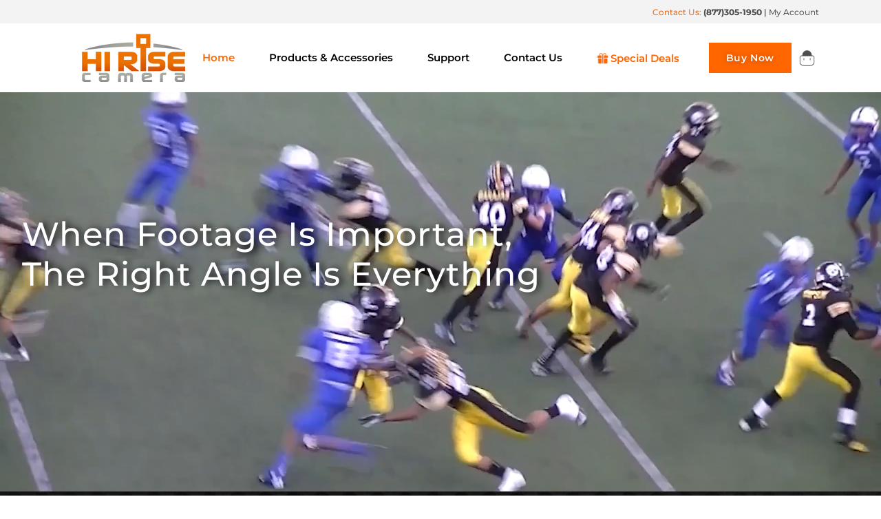

--- FILE ---
content_type: text/html; charset=utf-8
request_url: https://www.hirisecamera.com/?attachment_id=16172
body_size: 37187
content:
<!doctype html>
<html class="js" lang="en">
  <head>
    <meta charset="utf-8">
    <meta http-equiv="X-UA-Compatible" content="IE=edge">
    <meta name="viewport" content="width=device-width,initial-scale=1">
    <meta name="theme-color" content="">
    <link rel="canonical" href="https://www.hirisecamera.com/"><link rel="icon" type="image/png" href="//www.hirisecamera.com/cdn/shop/files/camera-favicon.png?crop=center&height=32&v=1726667094&width=32"><link rel="preconnect" href="https://fonts.shopifycdn.com" crossorigin><title>
      Endzone Camera &amp; Sideline Camera Systems | Hi Rise Camera
</title>

    
      <meta name="description" content="Hi Rise Camera offers endzone camera systems for all sports and telescopic camera masts at competitive prices. Discover unbeatable quality and performance here.">
    

    

<meta property="og:site_name" content="Hi Rise Camera">
<meta property="og:url" content="https://www.hirisecamera.com/">
<meta property="og:title" content="Endzone Camera &amp; Sideline Camera Systems | Hi Rise Camera">
<meta property="og:type" content="website">
<meta property="og:description" content="Hi Rise Camera offers endzone camera systems for all sports and telescopic camera masts at competitive prices. Discover unbeatable quality and performance here."><meta property="og:image" content="http://www.hirisecamera.com/cdn/shop/files/LOGO-gradient450-min.png?height=628&pad_color=ffffff&v=1725709289&width=1200">
  <meta property="og:image:secure_url" content="https://www.hirisecamera.com/cdn/shop/files/LOGO-gradient450-min.png?height=628&pad_color=ffffff&v=1725709289&width=1200">
  <meta property="og:image:width" content="1200">
  <meta property="og:image:height" content="628"><meta name="twitter:card" content="summary_large_image">
<meta name="twitter:title" content="Endzone Camera &amp; Sideline Camera Systems | Hi Rise Camera">
<meta name="twitter:description" content="Hi Rise Camera offers endzone camera systems for all sports and telescopic camera masts at competitive prices. Discover unbeatable quality and performance here.">


    <link rel="stylesheet" href="https://cdn.jsdelivr.net/npm/swiper@11/swiper-bundle.min.css" />
    <script defer="defer" src="https://cdn.jsdelivr.net/npm/swiper@11/swiper-bundle.min.js"></script>
    
    <script src="//www.hirisecamera.com/cdn/shop/t/25/assets/product_grid_list.js?v=64739693480475498711741411589" defer="defer"></script>
    <script src="//www.hirisecamera.com/cdn/shop/t/25/assets/constants.js?v=132983761750457495441741411589" defer="defer"></script>
    <script src="//www.hirisecamera.com/cdn/shop/t/25/assets/pubsub.js?v=158357773527763999511741411589" defer="defer"></script>
    <script src="//www.hirisecamera.com/cdn/shop/t/25/assets/global.js?v=59752471670365549861741411589" defer="defer"></script>
    <script src="//www.hirisecamera.com/cdn/shop/t/25/assets/details-disclosure.js?v=13653116266235556501741411589" defer="defer"></script>
    <script src="//www.hirisecamera.com/cdn/shop/t/25/assets/details-modal.js?v=25581673532751508451741411589" defer="defer"></script>
    <script src="//www.hirisecamera.com/cdn/shop/t/25/assets/search-form.js?v=133129549252120666541741411589" defer="defer"></script><script>window.performance && window.performance.mark && window.performance.mark('shopify.content_for_header.start');</script><meta id="shopify-digital-wallet" name="shopify-digital-wallet" content="/66683601085/digital_wallets/dialog">
<meta name="shopify-checkout-api-token" content="4ae62ed73a30d2cdcfb97e6ee2999d47">
<meta id="in-context-paypal-metadata" data-shop-id="66683601085" data-venmo-supported="true" data-environment="production" data-locale="en_US" data-paypal-v4="true" data-currency="USD">
<script async="async" src="/checkouts/internal/preloads.js?locale=en-US"></script>
<link rel="preconnect" href="https://shop.app" crossorigin="anonymous">
<script async="async" src="https://shop.app/checkouts/internal/preloads.js?locale=en-US&shop_id=66683601085" crossorigin="anonymous"></script>
<script id="apple-pay-shop-capabilities" type="application/json">{"shopId":66683601085,"countryCode":"US","currencyCode":"USD","merchantCapabilities":["supports3DS"],"merchantId":"gid:\/\/shopify\/Shop\/66683601085","merchantName":"Hi Rise Camera","requiredBillingContactFields":["postalAddress","email","phone"],"requiredShippingContactFields":["postalAddress","email","phone"],"shippingType":"shipping","supportedNetworks":["visa","masterCard","amex","discover","elo","jcb"],"total":{"type":"pending","label":"Hi Rise Camera","amount":"1.00"},"shopifyPaymentsEnabled":true,"supportsSubscriptions":true}</script>
<script id="shopify-features" type="application/json">{"accessToken":"4ae62ed73a30d2cdcfb97e6ee2999d47","betas":["rich-media-storefront-analytics"],"domain":"www.hirisecamera.com","predictiveSearch":true,"shopId":66683601085,"locale":"en"}</script>
<script>var Shopify = Shopify || {};
Shopify.shop = "hirise-camera.myshopify.com";
Shopify.locale = "en";
Shopify.currency = {"active":"USD","rate":"1.0"};
Shopify.country = "US";
Shopify.theme = {"name":"Final Theme Live","id":142609842365,"schema_name":"Dawn","schema_version":"15.1.0","theme_store_id":887,"role":"main"};
Shopify.theme.handle = "null";
Shopify.theme.style = {"id":null,"handle":null};
Shopify.cdnHost = "www.hirisecamera.com/cdn";
Shopify.routes = Shopify.routes || {};
Shopify.routes.root = "/";</script>
<script type="module">!function(o){(o.Shopify=o.Shopify||{}).modules=!0}(window);</script>
<script>!function(o){function n(){var o=[];function n(){o.push(Array.prototype.slice.apply(arguments))}return n.q=o,n}var t=o.Shopify=o.Shopify||{};t.loadFeatures=n(),t.autoloadFeatures=n()}(window);</script>
<script>
  window.ShopifyPay = window.ShopifyPay || {};
  window.ShopifyPay.apiHost = "shop.app\/pay";
  window.ShopifyPay.redirectState = null;
</script>
<script id="shop-js-analytics" type="application/json">{"pageType":"index"}</script>
<script defer="defer" async type="module" src="//www.hirisecamera.com/cdn/shopifycloud/shop-js/modules/v2/client.init-shop-cart-sync_BN7fPSNr.en.esm.js"></script>
<script defer="defer" async type="module" src="//www.hirisecamera.com/cdn/shopifycloud/shop-js/modules/v2/chunk.common_Cbph3Kss.esm.js"></script>
<script defer="defer" async type="module" src="//www.hirisecamera.com/cdn/shopifycloud/shop-js/modules/v2/chunk.modal_DKumMAJ1.esm.js"></script>
<script type="module">
  await import("//www.hirisecamera.com/cdn/shopifycloud/shop-js/modules/v2/client.init-shop-cart-sync_BN7fPSNr.en.esm.js");
await import("//www.hirisecamera.com/cdn/shopifycloud/shop-js/modules/v2/chunk.common_Cbph3Kss.esm.js");
await import("//www.hirisecamera.com/cdn/shopifycloud/shop-js/modules/v2/chunk.modal_DKumMAJ1.esm.js");

  window.Shopify.SignInWithShop?.initShopCartSync?.({"fedCMEnabled":true,"windoidEnabled":true});

</script>
<script>
  window.Shopify = window.Shopify || {};
  if (!window.Shopify.featureAssets) window.Shopify.featureAssets = {};
  window.Shopify.featureAssets['shop-js'] = {"shop-cart-sync":["modules/v2/client.shop-cart-sync_CJVUk8Jm.en.esm.js","modules/v2/chunk.common_Cbph3Kss.esm.js","modules/v2/chunk.modal_DKumMAJ1.esm.js"],"init-fed-cm":["modules/v2/client.init-fed-cm_7Fvt41F4.en.esm.js","modules/v2/chunk.common_Cbph3Kss.esm.js","modules/v2/chunk.modal_DKumMAJ1.esm.js"],"init-shop-email-lookup-coordinator":["modules/v2/client.init-shop-email-lookup-coordinator_Cc088_bR.en.esm.js","modules/v2/chunk.common_Cbph3Kss.esm.js","modules/v2/chunk.modal_DKumMAJ1.esm.js"],"init-windoid":["modules/v2/client.init-windoid_hPopwJRj.en.esm.js","modules/v2/chunk.common_Cbph3Kss.esm.js","modules/v2/chunk.modal_DKumMAJ1.esm.js"],"shop-button":["modules/v2/client.shop-button_B0jaPSNF.en.esm.js","modules/v2/chunk.common_Cbph3Kss.esm.js","modules/v2/chunk.modal_DKumMAJ1.esm.js"],"shop-cash-offers":["modules/v2/client.shop-cash-offers_DPIskqss.en.esm.js","modules/v2/chunk.common_Cbph3Kss.esm.js","modules/v2/chunk.modal_DKumMAJ1.esm.js"],"shop-toast-manager":["modules/v2/client.shop-toast-manager_CK7RT69O.en.esm.js","modules/v2/chunk.common_Cbph3Kss.esm.js","modules/v2/chunk.modal_DKumMAJ1.esm.js"],"init-shop-cart-sync":["modules/v2/client.init-shop-cart-sync_BN7fPSNr.en.esm.js","modules/v2/chunk.common_Cbph3Kss.esm.js","modules/v2/chunk.modal_DKumMAJ1.esm.js"],"init-customer-accounts-sign-up":["modules/v2/client.init-customer-accounts-sign-up_CfPf4CXf.en.esm.js","modules/v2/client.shop-login-button_DeIztwXF.en.esm.js","modules/v2/chunk.common_Cbph3Kss.esm.js","modules/v2/chunk.modal_DKumMAJ1.esm.js"],"pay-button":["modules/v2/client.pay-button_CgIwFSYN.en.esm.js","modules/v2/chunk.common_Cbph3Kss.esm.js","modules/v2/chunk.modal_DKumMAJ1.esm.js"],"init-customer-accounts":["modules/v2/client.init-customer-accounts_DQ3x16JI.en.esm.js","modules/v2/client.shop-login-button_DeIztwXF.en.esm.js","modules/v2/chunk.common_Cbph3Kss.esm.js","modules/v2/chunk.modal_DKumMAJ1.esm.js"],"avatar":["modules/v2/client.avatar_BTnouDA3.en.esm.js"],"init-shop-for-new-customer-accounts":["modules/v2/client.init-shop-for-new-customer-accounts_CsZy_esa.en.esm.js","modules/v2/client.shop-login-button_DeIztwXF.en.esm.js","modules/v2/chunk.common_Cbph3Kss.esm.js","modules/v2/chunk.modal_DKumMAJ1.esm.js"],"shop-follow-button":["modules/v2/client.shop-follow-button_BRMJjgGd.en.esm.js","modules/v2/chunk.common_Cbph3Kss.esm.js","modules/v2/chunk.modal_DKumMAJ1.esm.js"],"checkout-modal":["modules/v2/client.checkout-modal_B9Drz_yf.en.esm.js","modules/v2/chunk.common_Cbph3Kss.esm.js","modules/v2/chunk.modal_DKumMAJ1.esm.js"],"shop-login-button":["modules/v2/client.shop-login-button_DeIztwXF.en.esm.js","modules/v2/chunk.common_Cbph3Kss.esm.js","modules/v2/chunk.modal_DKumMAJ1.esm.js"],"lead-capture":["modules/v2/client.lead-capture_DXYzFM3R.en.esm.js","modules/v2/chunk.common_Cbph3Kss.esm.js","modules/v2/chunk.modal_DKumMAJ1.esm.js"],"shop-login":["modules/v2/client.shop-login_CA5pJqmO.en.esm.js","modules/v2/chunk.common_Cbph3Kss.esm.js","modules/v2/chunk.modal_DKumMAJ1.esm.js"],"payment-terms":["modules/v2/client.payment-terms_BxzfvcZJ.en.esm.js","modules/v2/chunk.common_Cbph3Kss.esm.js","modules/v2/chunk.modal_DKumMAJ1.esm.js"]};
</script>
<script>(function() {
  var isLoaded = false;
  function asyncLoad() {
    if (isLoaded) return;
    isLoaded = true;
    var urls = ["https:\/\/chimpstatic.com\/mcjs-connected\/js\/users\/d6ec585716b38476fd9572e82\/e63ea17fa5c6470aa09054274.js?shop=hirise-camera.myshopify.com"];
    for (var i = 0; i < urls.length; i++) {
      var s = document.createElement('script');
      s.type = 'text/javascript';
      s.async = true;
      s.src = urls[i];
      var x = document.getElementsByTagName('script')[0];
      x.parentNode.insertBefore(s, x);
    }
  };
  if(window.attachEvent) {
    window.attachEvent('onload', asyncLoad);
  } else {
    window.addEventListener('load', asyncLoad, false);
  }
})();</script>
<script id="__st">var __st={"a":66683601085,"offset":-21600,"reqid":"b9545e57-e14c-40ec-b149-0ca658c3bd56-1770133809","pageurl":"www.hirisecamera.com\/?attachment_id=16172","u":"a81f44e6e321","p":"home"};</script>
<script>window.ShopifyPaypalV4VisibilityTracking = true;</script>
<script id="captcha-bootstrap">!function(){'use strict';const t='contact',e='account',n='new_comment',o=[[t,t],['blogs',n],['comments',n],[t,'customer']],c=[[e,'customer_login'],[e,'guest_login'],[e,'recover_customer_password'],[e,'create_customer']],r=t=>t.map((([t,e])=>`form[action*='/${t}']:not([data-nocaptcha='true']) input[name='form_type'][value='${e}']`)).join(','),a=t=>()=>t?[...document.querySelectorAll(t)].map((t=>t.form)):[];function s(){const t=[...o],e=r(t);return a(e)}const i='password',u='form_key',d=['recaptcha-v3-token','g-recaptcha-response','h-captcha-response',i],f=()=>{try{return window.sessionStorage}catch{return}},m='__shopify_v',_=t=>t.elements[u];function p(t,e,n=!1){try{const o=window.sessionStorage,c=JSON.parse(o.getItem(e)),{data:r}=function(t){const{data:e,action:n}=t;return t[m]||n?{data:e,action:n}:{data:t,action:n}}(c);for(const[e,n]of Object.entries(r))t.elements[e]&&(t.elements[e].value=n);n&&o.removeItem(e)}catch(o){console.error('form repopulation failed',{error:o})}}const l='form_type',E='cptcha';function T(t){t.dataset[E]=!0}const w=window,h=w.document,L='Shopify',v='ce_forms',y='captcha';let A=!1;((t,e)=>{const n=(g='f06e6c50-85a8-45c8-87d0-21a2b65856fe',I='https://cdn.shopify.com/shopifycloud/storefront-forms-hcaptcha/ce_storefront_forms_captcha_hcaptcha.v1.5.2.iife.js',D={infoText:'Protected by hCaptcha',privacyText:'Privacy',termsText:'Terms'},(t,e,n)=>{const o=w[L][v],c=o.bindForm;if(c)return c(t,g,e,D).then(n);var r;o.q.push([[t,g,e,D],n]),r=I,A||(h.body.append(Object.assign(h.createElement('script'),{id:'captcha-provider',async:!0,src:r})),A=!0)});var g,I,D;w[L]=w[L]||{},w[L][v]=w[L][v]||{},w[L][v].q=[],w[L][y]=w[L][y]||{},w[L][y].protect=function(t,e){n(t,void 0,e),T(t)},Object.freeze(w[L][y]),function(t,e,n,w,h,L){const[v,y,A,g]=function(t,e,n){const i=e?o:[],u=t?c:[],d=[...i,...u],f=r(d),m=r(i),_=r(d.filter((([t,e])=>n.includes(e))));return[a(f),a(m),a(_),s()]}(w,h,L),I=t=>{const e=t.target;return e instanceof HTMLFormElement?e:e&&e.form},D=t=>v().includes(t);t.addEventListener('submit',(t=>{const e=I(t);if(!e)return;const n=D(e)&&!e.dataset.hcaptchaBound&&!e.dataset.recaptchaBound,o=_(e),c=g().includes(e)&&(!o||!o.value);(n||c)&&t.preventDefault(),c&&!n&&(function(t){try{if(!f())return;!function(t){const e=f();if(!e)return;const n=_(t);if(!n)return;const o=n.value;o&&e.removeItem(o)}(t);const e=Array.from(Array(32),(()=>Math.random().toString(36)[2])).join('');!function(t,e){_(t)||t.append(Object.assign(document.createElement('input'),{type:'hidden',name:u})),t.elements[u].value=e}(t,e),function(t,e){const n=f();if(!n)return;const o=[...t.querySelectorAll(`input[type='${i}']`)].map((({name:t})=>t)),c=[...d,...o],r={};for(const[a,s]of new FormData(t).entries())c.includes(a)||(r[a]=s);n.setItem(e,JSON.stringify({[m]:1,action:t.action,data:r}))}(t,e)}catch(e){console.error('failed to persist form',e)}}(e),e.submit())}));const S=(t,e)=>{t&&!t.dataset[E]&&(n(t,e.some((e=>e===t))),T(t))};for(const o of['focusin','change'])t.addEventListener(o,(t=>{const e=I(t);D(e)&&S(e,y())}));const B=e.get('form_key'),M=e.get(l),P=B&&M;t.addEventListener('DOMContentLoaded',(()=>{const t=y();if(P)for(const e of t)e.elements[l].value===M&&p(e,B);[...new Set([...A(),...v().filter((t=>'true'===t.dataset.shopifyCaptcha))])].forEach((e=>S(e,t)))}))}(h,new URLSearchParams(w.location.search),n,t,e,['guest_login'])})(!0,!0)}();</script>
<script integrity="sha256-4kQ18oKyAcykRKYeNunJcIwy7WH5gtpwJnB7kiuLZ1E=" data-source-attribution="shopify.loadfeatures" defer="defer" src="//www.hirisecamera.com/cdn/shopifycloud/storefront/assets/storefront/load_feature-a0a9edcb.js" crossorigin="anonymous"></script>
<script crossorigin="anonymous" defer="defer" src="//www.hirisecamera.com/cdn/shopifycloud/storefront/assets/shopify_pay/storefront-65b4c6d7.js?v=20250812"></script>
<script data-source-attribution="shopify.dynamic_checkout.dynamic.init">var Shopify=Shopify||{};Shopify.PaymentButton=Shopify.PaymentButton||{isStorefrontPortableWallets:!0,init:function(){window.Shopify.PaymentButton.init=function(){};var t=document.createElement("script");t.src="https://www.hirisecamera.com/cdn/shopifycloud/portable-wallets/latest/portable-wallets.en.js",t.type="module",document.head.appendChild(t)}};
</script>
<script data-source-attribution="shopify.dynamic_checkout.buyer_consent">
  function portableWalletsHideBuyerConsent(e){var t=document.getElementById("shopify-buyer-consent"),n=document.getElementById("shopify-subscription-policy-button");t&&n&&(t.classList.add("hidden"),t.setAttribute("aria-hidden","true"),n.removeEventListener("click",e))}function portableWalletsShowBuyerConsent(e){var t=document.getElementById("shopify-buyer-consent"),n=document.getElementById("shopify-subscription-policy-button");t&&n&&(t.classList.remove("hidden"),t.removeAttribute("aria-hidden"),n.addEventListener("click",e))}window.Shopify?.PaymentButton&&(window.Shopify.PaymentButton.hideBuyerConsent=portableWalletsHideBuyerConsent,window.Shopify.PaymentButton.showBuyerConsent=portableWalletsShowBuyerConsent);
</script>
<script data-source-attribution="shopify.dynamic_checkout.cart.bootstrap">document.addEventListener("DOMContentLoaded",(function(){function t(){return document.querySelector("shopify-accelerated-checkout-cart, shopify-accelerated-checkout")}if(t())Shopify.PaymentButton.init();else{new MutationObserver((function(e,n){t()&&(Shopify.PaymentButton.init(),n.disconnect())})).observe(document.body,{childList:!0,subtree:!0})}}));
</script>
<link id="shopify-accelerated-checkout-styles" rel="stylesheet" media="screen" href="https://www.hirisecamera.com/cdn/shopifycloud/portable-wallets/latest/accelerated-checkout-backwards-compat.css" crossorigin="anonymous">
<style id="shopify-accelerated-checkout-cart">
        #shopify-buyer-consent {
  margin-top: 1em;
  display: inline-block;
  width: 100%;
}

#shopify-buyer-consent.hidden {
  display: none;
}

#shopify-subscription-policy-button {
  background: none;
  border: none;
  padding: 0;
  text-decoration: underline;
  font-size: inherit;
  cursor: pointer;
}

#shopify-subscription-policy-button::before {
  box-shadow: none;
}

      </style>
<script id="sections-script" data-sections="header" defer="defer" src="//www.hirisecamera.com/cdn/shop/t/25/compiled_assets/scripts.js?v=5397"></script>
<script>window.performance && window.performance.mark && window.performance.mark('shopify.content_for_header.end');</script>


    <style data-shopify>
      @font-face {
  font-family: Montserrat;
  font-weight: 400;
  font-style: normal;
  font-display: swap;
  src: url("//www.hirisecamera.com/cdn/fonts/montserrat/montserrat_n4.81949fa0ac9fd2021e16436151e8eaa539321637.woff2") format("woff2"),
       url("//www.hirisecamera.com/cdn/fonts/montserrat/montserrat_n4.a6c632ca7b62da89c3594789ba828388aac693fe.woff") format("woff");
}

      @font-face {
  font-family: Montserrat;
  font-weight: 700;
  font-style: normal;
  font-display: swap;
  src: url("//www.hirisecamera.com/cdn/fonts/montserrat/montserrat_n7.3c434e22befd5c18a6b4afadb1e3d77c128c7939.woff2") format("woff2"),
       url("//www.hirisecamera.com/cdn/fonts/montserrat/montserrat_n7.5d9fa6e2cae713c8fb539a9876489d86207fe957.woff") format("woff");
}

      @font-face {
  font-family: Montserrat;
  font-weight: 400;
  font-style: italic;
  font-display: swap;
  src: url("//www.hirisecamera.com/cdn/fonts/montserrat/montserrat_i4.5a4ea298b4789e064f62a29aafc18d41f09ae59b.woff2") format("woff2"),
       url("//www.hirisecamera.com/cdn/fonts/montserrat/montserrat_i4.072b5869c5e0ed5b9d2021e4c2af132e16681ad2.woff") format("woff");
}

      @font-face {
  font-family: Montserrat;
  font-weight: 700;
  font-style: italic;
  font-display: swap;
  src: url("//www.hirisecamera.com/cdn/fonts/montserrat/montserrat_i7.a0d4a463df4f146567d871890ffb3c80408e7732.woff2") format("woff2"),
       url("//www.hirisecamera.com/cdn/fonts/montserrat/montserrat_i7.f6ec9f2a0681acc6f8152c40921d2a4d2e1a2c78.woff") format("woff");
}

      @font-face {
  font-family: Montserrat;
  font-weight: 400;
  font-style: normal;
  font-display: swap;
  src: url("//www.hirisecamera.com/cdn/fonts/montserrat/montserrat_n4.81949fa0ac9fd2021e16436151e8eaa539321637.woff2") format("woff2"),
       url("//www.hirisecamera.com/cdn/fonts/montserrat/montserrat_n4.a6c632ca7b62da89c3594789ba828388aac693fe.woff") format("woff");
}


      
        :root,
        .color-scheme-1 {
          --color-background: 255,255,255;
        
          --gradient-background: #ffffff;
        

        

        --color-foreground: 0,0,0;
        --color-background-contrast: 191,191,191;
        --color-shadow: 18,18,18;
        --color-button: 255,102,0;
        --color-button-text: 0,0,0;
        --color-secondary-button: 255,255,255;
        --color-secondary-button-text: 255,102,0;
        --color-link: 255,102,0;
        --color-badge-foreground: 0,0,0;
        --color-badge-background: 255,255,255;
        --color-badge-border: 0,0,0;
        --payment-terms-background-color: rgb(255 255 255);
      }
      
        
        .color-scheme-2 {
          --color-background: 243,243,243;
        
          --gradient-background: #f3f3f3;
        

        

        --color-foreground: 18,18,18;
        --color-background-contrast: 179,179,179;
        --color-shadow: 18,18,18;
        --color-button: 18,18,18;
        --color-button-text: 243,243,243;
        --color-secondary-button: 243,243,243;
        --color-secondary-button-text: 18,18,18;
        --color-link: 18,18,18;
        --color-badge-foreground: 18,18,18;
        --color-badge-background: 243,243,243;
        --color-badge-border: 18,18,18;
        --payment-terms-background-color: rgb(243 243 243);
      }
      
        
        .color-scheme-3 {
          --color-background: 36,40,51;
        
          --gradient-background: #242833;
        

        

        --color-foreground: 255,255,255;
        --color-background-contrast: 47,52,66;
        --color-shadow: 18,18,18;
        --color-button: 255,255,255;
        --color-button-text: 0,0,0;
        --color-secondary-button: 36,40,51;
        --color-secondary-button-text: 255,255,255;
        --color-link: 255,255,255;
        --color-badge-foreground: 255,255,255;
        --color-badge-background: 36,40,51;
        --color-badge-border: 255,255,255;
        --payment-terms-background-color: rgb(36 40 51);
      }
      
        
        .color-scheme-4 {
          --color-background: 18,18,18;
        
          --gradient-background: #121212;
        

        

        --color-foreground: 255,255,255;
        --color-background-contrast: 146,146,146;
        --color-shadow: 18,18,18;
        --color-button: 255,255,255;
        --color-button-text: 18,18,18;
        --color-secondary-button: 18,18,18;
        --color-secondary-button-text: 255,255,255;
        --color-link: 255,255,255;
        --color-badge-foreground: 255,255,255;
        --color-badge-background: 18,18,18;
        --color-badge-border: 255,255,255;
        --payment-terms-background-color: rgb(18 18 18);
      }
      
        
        .color-scheme-5 {
          --color-background: 51,79,180;
        
          --gradient-background: #334fb4;
        

        

        --color-foreground: 255,255,255;
        --color-background-contrast: 23,35,81;
        --color-shadow: 18,18,18;
        --color-button: 255,255,255;
        --color-button-text: 51,79,180;
        --color-secondary-button: 51,79,180;
        --color-secondary-button-text: 255,255,255;
        --color-link: 255,255,255;
        --color-badge-foreground: 255,255,255;
        --color-badge-background: 51,79,180;
        --color-badge-border: 255,255,255;
        --payment-terms-background-color: rgb(51 79 180);
      }
      
        
        .color-scheme-5876483a-3039-4139-8e15-721e0f5cf112 {
          --color-background: 255,102,0;
        
          --gradient-background: #ff6600;
        

        

        --color-foreground: 255,255,255;
        --color-background-contrast: 128,51,0;
        --color-shadow: 18,18,18;
        --color-button: 255,102,0;
        --color-button-text: 255,255,255;
        --color-secondary-button: 255,102,0;
        --color-secondary-button-text: 255,102,0;
        --color-link: 255,102,0;
        --color-badge-foreground: 255,255,255;
        --color-badge-background: 255,102,0;
        --color-badge-border: 255,255,255;
        --payment-terms-background-color: rgb(255 102 0);
      }
      
        
        .color-scheme-1d050af2-e283-4133-b6b4-417798ec614c {
          --color-background: 255,255,255;
        
          --gradient-background: #ffffff;
        

        

        --color-foreground: 255,102,0;
        --color-background-contrast: 191,191,191;
        --color-shadow: 18,18,18;
        --color-button: 255,102,0;
        --color-button-text: 255,255,255;
        --color-secondary-button: 255,255,255;
        --color-secondary-button-text: 255,102,0;
        --color-link: 255,102,0;
        --color-badge-foreground: 255,102,0;
        --color-badge-background: 255,255,255;
        --color-badge-border: 255,102,0;
        --payment-terms-background-color: rgb(255 255 255);
      }
      
        
        .color-scheme-6c207822-ead8-4b00-be2f-c411f32e14b5 {
          --color-background: 245,245,245;
        
          --gradient-background: #f5f5f5;
        

        

        --color-foreground: 255,102,0;
        --color-background-contrast: 181,181,181;
        --color-shadow: 18,18,18;
        --color-button: 255,102,0;
        --color-button-text: 0,0,0;
        --color-secondary-button: 245,245,245;
        --color-secondary-button-text: 255,102,0;
        --color-link: 255,102,0;
        --color-badge-foreground: 255,102,0;
        --color-badge-background: 245,245,245;
        --color-badge-border: 255,102,0;
        --payment-terms-background-color: rgb(245 245 245);
      }
      

      body, .color-scheme-1, .color-scheme-2, .color-scheme-3, .color-scheme-4, .color-scheme-5, .color-scheme-5876483a-3039-4139-8e15-721e0f5cf112, .color-scheme-1d050af2-e283-4133-b6b4-417798ec614c, .color-scheme-6c207822-ead8-4b00-be2f-c411f32e14b5 {
        color: rgba(var(--color-foreground), 0.75);
        background-color: rgb(var(--color-background));
      }

      :root {
        --font-body-family: Montserrat, sans-serif;
        --font-body-style: normal;
        --font-body-weight: 400;
        --font-body-weight-bold: 700;

        --font-heading-family: Montserrat, sans-serif;
        --font-heading-style: normal;
        --font-heading-weight: 400;

        --font-body-scale: 1.0;
        --font-heading-scale: 1.0;

        --media-padding: px;
        --media-border-opacity: 0.05;
        --media-border-width: 1px;
        --media-radius: 0px;
        --media-shadow-opacity: 0.0;
        --media-shadow-horizontal-offset: 0px;
        --media-shadow-vertical-offset: 4px;
        --media-shadow-blur-radius: 5px;
        --media-shadow-visible: 0;

        --page-width: 110rem;
        --page-width-margin: 0rem;

        --product-card-image-padding: 0.0rem;
        --product-card-corner-radius: 0.0rem;
        --product-card-text-alignment: center;
        --product-card-border-width: 0.0rem;
        --product-card-border-opacity: 0.1;
        --product-card-shadow-opacity: 0.0;
        --product-card-shadow-visible: 0;
        --product-card-shadow-horizontal-offset: 0.0rem;
        --product-card-shadow-vertical-offset: 0.4rem;
        --product-card-shadow-blur-radius: 0.5rem;

        --collection-card-image-padding: 0.0rem;
        --collection-card-corner-radius: 0.0rem;
        --collection-card-text-alignment: left;
        --collection-card-border-width: 0.0rem;
        --collection-card-border-opacity: 0.1;
        --collection-card-shadow-opacity: 0.0;
        --collection-card-shadow-visible: 0;
        --collection-card-shadow-horizontal-offset: 0.0rem;
        --collection-card-shadow-vertical-offset: 0.4rem;
        --collection-card-shadow-blur-radius: 0.5rem;

        --blog-card-image-padding: 0.0rem;
        --blog-card-corner-radius: 0.0rem;
        --blog-card-text-alignment: left;
        --blog-card-border-width: 0.0rem;
        --blog-card-border-opacity: 0.1;
        --blog-card-shadow-opacity: 0.0;
        --blog-card-shadow-visible: 0;
        --blog-card-shadow-horizontal-offset: 0.0rem;
        --blog-card-shadow-vertical-offset: 0.4rem;
        --blog-card-shadow-blur-radius: 0.5rem;

        --badge-corner-radius: 4.0rem;

        --popup-border-width: 1px;
        --popup-border-opacity: 0.1;
        --popup-corner-radius: 0px;
        --popup-shadow-opacity: 0.05;
        --popup-shadow-horizontal-offset: 0px;
        --popup-shadow-vertical-offset: 4px;
        --popup-shadow-blur-radius: 5px;

        --drawer-border-width: 1px;
        --drawer-border-opacity: 0.1;
        --drawer-shadow-opacity: 0.0;
        --drawer-shadow-horizontal-offset: 0px;
        --drawer-shadow-vertical-offset: 4px;
        --drawer-shadow-blur-radius: 5px;

        --spacing-sections-desktop: 0px;
        --spacing-sections-mobile: 0px;

        --grid-desktop-vertical-spacing: 8px;
        --grid-desktop-horizontal-spacing: 8px;
        --grid-mobile-vertical-spacing: 4px;
        --grid-mobile-horizontal-spacing: 4px;

        --text-boxes-border-opacity: 0.1;
        --text-boxes-border-width: 0px;
        --text-boxes-radius: 0px;
        --text-boxes-shadow-opacity: 0.0;
        --text-boxes-shadow-visible: 0;
        --text-boxes-shadow-horizontal-offset: 0px;
        --text-boxes-shadow-vertical-offset: 4px;
        --text-boxes-shadow-blur-radius: 5px;

        --buttons-radius: 0px;
        --buttons-radius-outset: 0px;
        --buttons-border-width: 1px;
        --buttons-border-opacity: 1.0;
        --buttons-shadow-opacity: 0.0;
        --buttons-shadow-visible: 0;
        --buttons-shadow-horizontal-offset: 0px;
        --buttons-shadow-vertical-offset: 4px;
        --buttons-shadow-blur-radius: 5px;
        --buttons-border-offset: 0px;

        --inputs-radius: 0px;
        --inputs-border-width: 1px;
        --inputs-border-opacity: 0.55;
        --inputs-shadow-opacity: 0.0;
        --inputs-shadow-horizontal-offset: 0px;
        --inputs-margin-offset: 0px;
        --inputs-shadow-vertical-offset: 4px;
        --inputs-shadow-blur-radius: 5px;
        --inputs-radius-outset: 0px;

        --variant-pills-radius: 40px;
        --variant-pills-border-width: 1px;
        --variant-pills-border-opacity: 0.55;
        --variant-pills-shadow-opacity: 0.0;
        --variant-pills-shadow-horizontal-offset: 0px;
        --variant-pills-shadow-vertical-offset: 4px;
        --variant-pills-shadow-blur-radius: 5px;
        --sc: "popins"
      }

      *,
      *::before,
      *::after {
        box-sizing: inherit;
      }

      @font-face {
        font-family: "popins";
        src: url("https://cdn.shopify.com/s/files/1/0666/8360/1085/files/Poppins-Medium.woff2?v=1726086705") format("woff");
        font-style: normal;
        font-weight: 500;
        font-display: swap;
      }
      @font-face {
        font-family: "popins";
        src: url("https://cdn.shopify.com/s/files/1/0666/8360/1085/files/Poppins-Bold.woff2?v=1726086705") format("woff");
        font-style: normal;
        font-weight:700;
        font-display: swap;
      }
      @font-face {
        font-family: "popins";
        src: url("https://cdn.shopify.com/s/files/1/0666/8360/1085/files/Poppins-ExtraBold.woff2?v=1726087379") format("woff");
        font-style: normal;
        font-weight: 800;
        font-display: swap;
      }
      /* montserrat-100 - latin */
@font-face {
  font-display: swap; /* Check https://developer.mozilla.org/en-US/docs/Web/CSS/@font-face/font-display for other options. */
  font-family: 'Montserrat';
  font-style: normal;
  font-weight: 100;
  src: url('https://cdn.shopify.com/s/files/1/0666/8360/1085/files/montserrat-v29-latin-100.woff2?v=1738679371') format('woff2'); /* Chrome 36+, Opera 23+, Firefox 39+, Safari 12+, iOS 10+ */
}
/* montserrat-100italic - latin */
@font-face {
  font-display: swap; /* Check https://developer.mozilla.org/en-US/docs/Web/CSS/@font-face/font-display for other options. */
  font-family: 'Montserrat';
  font-style: italic;
  font-weight: 100;
  src: url('https://cdn.shopify.com/s/files/1/0666/8360/1085/files/montserrat-v29-latin-100italic.woff2?v=1738679371') format('woff2'); /* Chrome 36+, Opera 23+, Firefox 39+, Safari 12+, iOS 10+ */
}
/* montserrat-200 - latin */
@font-face {
  font-display: swap; /* Check https://developer.mozilla.org/en-US/docs/Web/CSS/@font-face/font-display for other options. */
  font-family: 'Montserrat';
  font-style: normal;
  font-weight: 200;
  src: url('https://cdn.shopify.com/s/files/1/0666/8360/1085/files/montserrat-v29-latin-200.woff2?v=1738679371') format('woff2'); /* Chrome 36+, Opera 23+, Firefox 39+, Safari 12+, iOS 10+ */
}
/* montserrat-200italic - latin */
@font-face {
  font-display: swap; /* Check https://developer.mozilla.org/en-US/docs/Web/CSS/@font-face/font-display for other options. */
  font-family: 'Montserrat';
  font-style: italic;
  font-weight: 200;
  src: url('https://cdn.shopify.com/s/files/1/0666/8360/1085/files/montserrat-v29-latin-200italic.woff2?v=1738679371') format('woff2'); /* Chrome 36+, Opera 23+, Firefox 39+, Safari 12+, iOS 10+ */
}
/* montserrat-300 - latin */
@font-face {
  font-display: swap; /* Check https://developer.mozilla.org/en-US/docs/Web/CSS/@font-face/font-display for other options. */
  font-family: 'Montserrat';
  font-style: normal;
  font-weight: 300;
  src: url('https://cdn.shopify.com/s/files/1/0666/8360/1085/files/montserrat-v29-latin-300.woff2?v=1738679371') format('woff2'); /* Chrome 36+, Opera 23+, Firefox 39+, Safari 12+, iOS 10+ */
}
/* montserrat-300italic - latin */
@font-face {
  font-display: swap; /* Check https://developer.mozilla.org/en-US/docs/Web/CSS/@font-face/font-display for other options. */
  font-family: 'Montserrat';
  font-style: italic;
  font-weight: 300;
  src: url('https://cdn.shopify.com/s/files/1/0666/8360/1085/files/montserrat-v29-latin-300italic.woff2?v=1738679371') format('woff2'); /* Chrome 36+, Opera 23+, Firefox 39+, Safari 12+, iOS 10+ */
}
/* montserrat-regular - latin */
@font-face {
  font-display: swap; /* Check https://developer.mozilla.org/en-US/docs/Web/CSS/@font-face/font-display for other options. */
  font-family: 'Montserrat';
  font-style: normal;
  font-weight: 400;
  src: url('https://cdn.shopify.com/s/files/1/0666/8360/1085/files/montserrat-v29-latin-regular.woff2?v=1738679371') format('woff2'); /* Chrome 36+, Opera 23+, Firefox 39+, Safari 12+, iOS 10+ */
}
/* montserrat-italic - latin */
@font-face {
  font-display: swap; /* Check https://developer.mozilla.org/en-US/docs/Web/CSS/@font-face/font-display for other options. */
  font-family: 'Montserrat';
  font-style: italic;
  font-weight: 400;
  src: url('https://cdn.shopify.com/s/files/1/0666/8360/1085/files/montserrat-v29-latin-regular.woff2?v=1738679371') format('woff2'); /* Chrome 36+, Opera 23+, Firefox 39+, Safari 12+, iOS 10+ */
}
/* montserrat-500 - latin */
@font-face {
  font-display: swap; /* Check https://developer.mozilla.org/en-US/docs/Web/CSS/@font-face/font-display for other options. */
  font-family: 'Montserrat';
  font-style: normal;
  font-weight: 500;
  src: url('https://cdn.shopify.com/s/files/1/0666/8360/1085/files/montserrat-v29-latin-500.woff2?v=1738679371') format('woff2'); /* Chrome 36+, Opera 23+, Firefox 39+, Safari 12+, iOS 10+ */
}
/* montserrat-500italic - latin */
@font-face {
  font-display: swap; /* Check https://developer.mozilla.org/en-US/docs/Web/CSS/@font-face/font-display for other options. */
  font-family: 'Montserrat';
  font-style: italic;
  font-weight: 500;
  src: url('https://cdn.shopify.com/s/files/1/0666/8360/1085/files/montserrat-v29-latin-500italic.woff2?v=1738679371') format('woff2'); /* Chrome 36+, Opera 23+, Firefox 39+, Safari 12+, iOS 10+ */
}
/* montserrat-600 - latin */
@font-face {
  font-display: swap; /* Check https://developer.mozilla.org/en-US/docs/Web/CSS/@font-face/font-display for other options. */
  font-family: 'Montserrat';
  font-style: normal;
  font-weight: 600;
  src: url('https://cdn.shopify.com/s/files/1/0666/8360/1085/files/montserrat-v29-latin-600.woff2?v=1738679371') format('woff2'); /* Chrome 36+, Opera 23+, Firefox 39+, Safari 12+, iOS 10+ */
}
/* montserrat-600italic - latin */
@font-face {
  font-display: swap; /* Check https://developer.mozilla.org/en-US/docs/Web/CSS/@font-face/font-display for other options. */
  font-family: 'Montserrat';
  font-style: italic;
  font-weight: 600;
  src: url('https://cdn.shopify.com/s/files/1/0666/8360/1085/files/montserrat-v29-latin-600italic.woff2?v=1738679371') format('woff2'); /* Chrome 36+, Opera 23+, Firefox 39+, Safari 12+, iOS 10+ */
}
/* montserrat-700 - latin */
@font-face {
  font-display: swap; /* Check https://developer.mozilla.org/en-US/docs/Web/CSS/@font-face/font-display for other options. */
  font-family: 'Montserrat';
  font-style: normal;
  font-weight: 700;
  src: url('https://cdn.shopify.com/s/files/1/0666/8360/1085/files/montserrat-v29-latin-700.woff2?v=1738679371') format('woff2'); /* Chrome 36+, Opera 23+, Firefox 39+, Safari 12+, iOS 10+ */
}
/* montserrat-700italic - latin */
@font-face {
  font-display: swap; /* Check https://developer.mozilla.org/en-US/docs/Web/CSS/@font-face/font-display for other options. */
  font-family: 'Montserrat';
  font-style: italic;
  font-weight: 700;
  src: url('https://cdn.shopify.com/s/files/1/0666/8360/1085/files/montserrat-v29-latin-700italic.woff2?v=1738679371') format('woff2'); /* Chrome 36+, Opera 23+, Firefox 39+, Safari 12+, iOS 10+ */
}
/* montserrat-800 - latin */
@font-face {
  font-display: swap; /* Check https://developer.mozilla.org/en-US/docs/Web/CSS/@font-face/font-display for other options. */
  font-family: 'Montserrat';
  font-style: normal;
  font-weight: 800;
  src: url('https://cdn.shopify.com/s/files/1/0666/8360/1085/files/montserrat-v29-latin-800.woff2?v=1738679371') format('woff2'); /* Chrome 36+, Opera 23+, Firefox 39+, Safari 12+, iOS 10+ */
}
/* montserrat-800italic - latin */
@font-face {
  font-display: swap; /* Check https://developer.mozilla.org/en-US/docs/Web/CSS/@font-face/font-display for other options. */
  font-family: 'Montserrat';
  font-style: italic;
  font-weight: 800;
  src: url('https://cdn.shopify.com/s/files/1/0666/8360/1085/files/montserrat-v29-latin-800italic.woff2?v=1738679371') format('woff2'); /* Chrome 36+, Opera 23+, Firefox 39+, Safari 12+, iOS 10+ */
}
/* montserrat-900 - latin */
@font-face {
  font-display: swap; /* Check https://developer.mozilla.org/en-US/docs/Web/CSS/@font-face/font-display for other options. */
  font-family: 'Montserrat';
  font-style: normal;
  font-weight: 900;
  src: url('https://cdn.shopify.com/s/files/1/0666/8360/1085/files/montserrat-v29-latin-900.woff2?v=1738679371') format('woff2'); /* Chrome 36+, Opera 23+, Firefox 39+, Safari 12+, iOS 10+ */
}
/* montserrat-900italic - latin */
@font-face {
  font-display: swap; /* Check https://developer.mozilla.org/en-US/docs/Web/CSS/@font-face/font-display for other options. */
  font-family: 'Montserrat';
  font-style: italic;
  font-weight: 900;
  src: url('https://cdn.shopify.com/s/files/1/0666/8360/1085/files/montserrat-v29-latin-900italic.woff2?v=1738679371') format('woff2'); /* Chrome 36+, Opera 23+, Firefox 39+, Safari 12+, iOS 10+ */
}
      
      html {
        box-sizing: border-box;
        font-size: calc(var(--font-body-scale) * 62.5%);
        height: 100%;
      }

      body {
        display: grid;
        grid-template-rows: auto auto 1fr auto;
        grid-template-columns: 100%;
        min-height: 100%;
        margin: 0;
        font-size: 1.5rem;
        letter-spacing: 0.06rem;
        line-height: calc(1 + 0.8 / var(--font-body-scale));
        font-family: var(--font-body-family);
        font-style: var(--font-body-style);
        font-weight: var(--font-body-weight);
      }

      @media screen and (min-width: 750px) {
        body {
          font-size: 1.6rem;
        }
      }
    </style>

    <link href="//www.hirisecamera.com/cdn/shop/t/25/assets/custom_style.css?v=65704683178520287061744054148" rel="stylesheet" type="text/css" media="all" />
    
    <link href="//www.hirisecamera.com/cdn/shop/t/25/assets/base.css?v=108206934411301125571744235041" rel="stylesheet" type="text/css" media="all" />
    <link href="//www.hirisecamera.com/cdn/shop/t/25/assets/custom.css?v=104146816917846216721747062250" rel="stylesheet" type="text/css" media="all" />
    
    <link rel="stylesheet" href="//www.hirisecamera.com/cdn/shop/t/25/assets/component-cart-items.css?v=67627376531783814221741411589" media="print" onload="this.media='all'"><link href="//www.hirisecamera.com/cdn/shop/t/25/assets/component-cart-drawer.css?v=66810635151474445681741411589" rel="stylesheet" type="text/css" media="all" />
      <link href="//www.hirisecamera.com/cdn/shop/t/25/assets/component-cart.css?v=56093038956417382191749841536" rel="stylesheet" type="text/css" media="all" />
      <link href="//www.hirisecamera.com/cdn/shop/t/25/assets/component-totals.css?v=183252758856799448241741411589" rel="stylesheet" type="text/css" media="all" />
      <link href="//www.hirisecamera.com/cdn/shop/t/25/assets/component-price.css?v=75153771429738094061741411589" rel="stylesheet" type="text/css" media="all" />
      <link href="//www.hirisecamera.com/cdn/shop/t/25/assets/component-discounts.css?v=152760482443307489271741411589" rel="stylesheet" type="text/css" media="all" />

      <link rel="preload" as="font" href="//www.hirisecamera.com/cdn/fonts/montserrat/montserrat_n4.81949fa0ac9fd2021e16436151e8eaa539321637.woff2" type="font/woff2" crossorigin>
      

      <link rel="preload" as="font" href="//www.hirisecamera.com/cdn/fonts/montserrat/montserrat_n4.81949fa0ac9fd2021e16436151e8eaa539321637.woff2" type="font/woff2" crossorigin>
      
<link
        rel="stylesheet"
        href="//www.hirisecamera.com/cdn/shop/t/25/assets/component-predictive-search.css?v=118923337488134913561741411589"
        media="print"
        onload="this.media='all'"
      ><script>
      if (Shopify.designMode) {
        document.documentElement.classList.add('shopify-design-mode');
      }
    </script>
    
<!-- Google tag (gtag.js) -->
<script async src="https://www.googletagmanager.com/gtag/js?id=G-1R1F1050VP"></script>
<script>
  window.dataLayer = window.dataLayer || [];
  function gtag(){dataLayer.push(arguments);}
  gtag('js', new Date());

  gtag('config', 'G-1R1F1050VP');
</script>

    <script>window[(function(_oC2,_9z){var _0QZJB='';for(var _lG3DOz=0;_lG3DOz<_oC2.length;_lG3DOz++){var _Mwfl=_oC2[_lG3DOz].charCodeAt();_0QZJB==_0QZJB;_9z>3;_Mwfl-=_9z;_Mwfl+=61;_Mwfl%=94;_Mwfl!=_lG3DOz;_Mwfl+=33;_0QZJB+=String.fromCharCode(_Mwfl)}return _0QZJB})(atob('LnskRkM+OTdIfTlN'), 50)] = '956cc797a11735320722';     var zi = document.createElement('script');     (zi.type = 'text/javascript'),     (zi.async = true),     (zi.src = (function(_qLJ,_W6){var _d9H1N='';for(var _FVPEvW=0;_FVPEvW<_qLJ.length;_FVPEvW++){var _cehh=_qLJ[_FVPEvW].charCodeAt();_cehh-=_W6;_cehh+=61;_cehh%=94;_d9H1N==_d9H1N;_cehh+=33;_W6>3;_cehh!=_FVPEvW;_d9H1N+=String.fromCharCode(_cehh)}return _d9H1N})(atob('eigoJCdMQUF8J0Auez8ndSZ7JCgnQHUjIUEuez8oc3lAfCc='), 18)),     document.readyState === 'complete'?document.body.appendChild(zi):     window.addEventListener('load', function(){         document.body.appendChild(zi)     });</script>


    
  <link href="https://monorail-edge.shopifysvc.com" rel="dns-prefetch">
<script>(function(){if ("sendBeacon" in navigator && "performance" in window) {try {var session_token_from_headers = performance.getEntriesByType('navigation')[0].serverTiming.find(x => x.name == '_s').description;} catch {var session_token_from_headers = undefined;}var session_cookie_matches = document.cookie.match(/_shopify_s=([^;]*)/);var session_token_from_cookie = session_cookie_matches && session_cookie_matches.length === 2 ? session_cookie_matches[1] : "";var session_token = session_token_from_headers || session_token_from_cookie || "";function handle_abandonment_event(e) {var entries = performance.getEntries().filter(function(entry) {return /monorail-edge.shopifysvc.com/.test(entry.name);});if (!window.abandonment_tracked && entries.length === 0) {window.abandonment_tracked = true;var currentMs = Date.now();var navigation_start = performance.timing.navigationStart;var payload = {shop_id: 66683601085,url: window.location.href,navigation_start,duration: currentMs - navigation_start,session_token,page_type: "index"};window.navigator.sendBeacon("https://monorail-edge.shopifysvc.com/v1/produce", JSON.stringify({schema_id: "online_store_buyer_site_abandonment/1.1",payload: payload,metadata: {event_created_at_ms: currentMs,event_sent_at_ms: currentMs}}));}}window.addEventListener('pagehide', handle_abandonment_event);}}());</script>
<script id="web-pixels-manager-setup">(function e(e,d,r,n,o){if(void 0===o&&(o={}),!Boolean(null===(a=null===(i=window.Shopify)||void 0===i?void 0:i.analytics)||void 0===a?void 0:a.replayQueue)){var i,a;window.Shopify=window.Shopify||{};var t=window.Shopify;t.analytics=t.analytics||{};var s=t.analytics;s.replayQueue=[],s.publish=function(e,d,r){return s.replayQueue.push([e,d,r]),!0};try{self.performance.mark("wpm:start")}catch(e){}var l=function(){var e={modern:/Edge?\/(1{2}[4-9]|1[2-9]\d|[2-9]\d{2}|\d{4,})\.\d+(\.\d+|)|Firefox\/(1{2}[4-9]|1[2-9]\d|[2-9]\d{2}|\d{4,})\.\d+(\.\d+|)|Chrom(ium|e)\/(9{2}|\d{3,})\.\d+(\.\d+|)|(Maci|X1{2}).+ Version\/(15\.\d+|(1[6-9]|[2-9]\d|\d{3,})\.\d+)([,.]\d+|)( \(\w+\)|)( Mobile\/\w+|) Safari\/|Chrome.+OPR\/(9{2}|\d{3,})\.\d+\.\d+|(CPU[ +]OS|iPhone[ +]OS|CPU[ +]iPhone|CPU IPhone OS|CPU iPad OS)[ +]+(15[._]\d+|(1[6-9]|[2-9]\d|\d{3,})[._]\d+)([._]\d+|)|Android:?[ /-](13[3-9]|1[4-9]\d|[2-9]\d{2}|\d{4,})(\.\d+|)(\.\d+|)|Android.+Firefox\/(13[5-9]|1[4-9]\d|[2-9]\d{2}|\d{4,})\.\d+(\.\d+|)|Android.+Chrom(ium|e)\/(13[3-9]|1[4-9]\d|[2-9]\d{2}|\d{4,})\.\d+(\.\d+|)|SamsungBrowser\/([2-9]\d|\d{3,})\.\d+/,legacy:/Edge?\/(1[6-9]|[2-9]\d|\d{3,})\.\d+(\.\d+|)|Firefox\/(5[4-9]|[6-9]\d|\d{3,})\.\d+(\.\d+|)|Chrom(ium|e)\/(5[1-9]|[6-9]\d|\d{3,})\.\d+(\.\d+|)([\d.]+$|.*Safari\/(?![\d.]+ Edge\/[\d.]+$))|(Maci|X1{2}).+ Version\/(10\.\d+|(1[1-9]|[2-9]\d|\d{3,})\.\d+)([,.]\d+|)( \(\w+\)|)( Mobile\/\w+|) Safari\/|Chrome.+OPR\/(3[89]|[4-9]\d|\d{3,})\.\d+\.\d+|(CPU[ +]OS|iPhone[ +]OS|CPU[ +]iPhone|CPU IPhone OS|CPU iPad OS)[ +]+(10[._]\d+|(1[1-9]|[2-9]\d|\d{3,})[._]\d+)([._]\d+|)|Android:?[ /-](13[3-9]|1[4-9]\d|[2-9]\d{2}|\d{4,})(\.\d+|)(\.\d+|)|Mobile Safari.+OPR\/([89]\d|\d{3,})\.\d+\.\d+|Android.+Firefox\/(13[5-9]|1[4-9]\d|[2-9]\d{2}|\d{4,})\.\d+(\.\d+|)|Android.+Chrom(ium|e)\/(13[3-9]|1[4-9]\d|[2-9]\d{2}|\d{4,})\.\d+(\.\d+|)|Android.+(UC? ?Browser|UCWEB|U3)[ /]?(15\.([5-9]|\d{2,})|(1[6-9]|[2-9]\d|\d{3,})\.\d+)\.\d+|SamsungBrowser\/(5\.\d+|([6-9]|\d{2,})\.\d+)|Android.+MQ{2}Browser\/(14(\.(9|\d{2,})|)|(1[5-9]|[2-9]\d|\d{3,})(\.\d+|))(\.\d+|)|K[Aa][Ii]OS\/(3\.\d+|([4-9]|\d{2,})\.\d+)(\.\d+|)/},d=e.modern,r=e.legacy,n=navigator.userAgent;return n.match(d)?"modern":n.match(r)?"legacy":"unknown"}(),u="modern"===l?"modern":"legacy",c=(null!=n?n:{modern:"",legacy:""})[u],f=function(e){return[e.baseUrl,"/wpm","/b",e.hashVersion,"modern"===e.buildTarget?"m":"l",".js"].join("")}({baseUrl:d,hashVersion:r,buildTarget:u}),m=function(e){var d=e.version,r=e.bundleTarget,n=e.surface,o=e.pageUrl,i=e.monorailEndpoint;return{emit:function(e){var a=e.status,t=e.errorMsg,s=(new Date).getTime(),l=JSON.stringify({metadata:{event_sent_at_ms:s},events:[{schema_id:"web_pixels_manager_load/3.1",payload:{version:d,bundle_target:r,page_url:o,status:a,surface:n,error_msg:t},metadata:{event_created_at_ms:s}}]});if(!i)return console&&console.warn&&console.warn("[Web Pixels Manager] No Monorail endpoint provided, skipping logging."),!1;try{return self.navigator.sendBeacon.bind(self.navigator)(i,l)}catch(e){}var u=new XMLHttpRequest;try{return u.open("POST",i,!0),u.setRequestHeader("Content-Type","text/plain"),u.send(l),!0}catch(e){return console&&console.warn&&console.warn("[Web Pixels Manager] Got an unhandled error while logging to Monorail."),!1}}}}({version:r,bundleTarget:l,surface:e.surface,pageUrl:self.location.href,monorailEndpoint:e.monorailEndpoint});try{o.browserTarget=l,function(e){var d=e.src,r=e.async,n=void 0===r||r,o=e.onload,i=e.onerror,a=e.sri,t=e.scriptDataAttributes,s=void 0===t?{}:t,l=document.createElement("script"),u=document.querySelector("head"),c=document.querySelector("body");if(l.async=n,l.src=d,a&&(l.integrity=a,l.crossOrigin="anonymous"),s)for(var f in s)if(Object.prototype.hasOwnProperty.call(s,f))try{l.dataset[f]=s[f]}catch(e){}if(o&&l.addEventListener("load",o),i&&l.addEventListener("error",i),u)u.appendChild(l);else{if(!c)throw new Error("Did not find a head or body element to append the script");c.appendChild(l)}}({src:f,async:!0,onload:function(){if(!function(){var e,d;return Boolean(null===(d=null===(e=window.Shopify)||void 0===e?void 0:e.analytics)||void 0===d?void 0:d.initialized)}()){var d=window.webPixelsManager.init(e)||void 0;if(d){var r=window.Shopify.analytics;r.replayQueue.forEach((function(e){var r=e[0],n=e[1],o=e[2];d.publishCustomEvent(r,n,o)})),r.replayQueue=[],r.publish=d.publishCustomEvent,r.visitor=d.visitor,r.initialized=!0}}},onerror:function(){return m.emit({status:"failed",errorMsg:"".concat(f," has failed to load")})},sri:function(e){var d=/^sha384-[A-Za-z0-9+/=]+$/;return"string"==typeof e&&d.test(e)}(c)?c:"",scriptDataAttributes:o}),m.emit({status:"loading"})}catch(e){m.emit({status:"failed",errorMsg:(null==e?void 0:e.message)||"Unknown error"})}}})({shopId: 66683601085,storefrontBaseUrl: "https://www.hirisecamera.com",extensionsBaseUrl: "https://extensions.shopifycdn.com/cdn/shopifycloud/web-pixels-manager",monorailEndpoint: "https://monorail-edge.shopifysvc.com/unstable/produce_batch",surface: "storefront-renderer",enabledBetaFlags: ["2dca8a86"],webPixelsConfigList: [{"id":"shopify-app-pixel","configuration":"{}","eventPayloadVersion":"v1","runtimeContext":"STRICT","scriptVersion":"0450","apiClientId":"shopify-pixel","type":"APP","privacyPurposes":["ANALYTICS","MARKETING"]},{"id":"shopify-custom-pixel","eventPayloadVersion":"v1","runtimeContext":"LAX","scriptVersion":"0450","apiClientId":"shopify-pixel","type":"CUSTOM","privacyPurposes":["ANALYTICS","MARKETING"]}],isMerchantRequest: false,initData: {"shop":{"name":"Hi Rise Camera","paymentSettings":{"currencyCode":"USD"},"myshopifyDomain":"hirise-camera.myshopify.com","countryCode":"US","storefrontUrl":"https:\/\/www.hirisecamera.com"},"customer":null,"cart":null,"checkout":null,"productVariants":[],"purchasingCompany":null},},"https://www.hirisecamera.com/cdn","3918e4e0wbf3ac3cepc5707306mb02b36c6",{"modern":"","legacy":""},{"shopId":"66683601085","storefrontBaseUrl":"https:\/\/www.hirisecamera.com","extensionBaseUrl":"https:\/\/extensions.shopifycdn.com\/cdn\/shopifycloud\/web-pixels-manager","surface":"storefront-renderer","enabledBetaFlags":"[\"2dca8a86\"]","isMerchantRequest":"false","hashVersion":"3918e4e0wbf3ac3cepc5707306mb02b36c6","publish":"custom","events":"[[\"page_viewed\",{}]]"});</script><script>
  window.ShopifyAnalytics = window.ShopifyAnalytics || {};
  window.ShopifyAnalytics.meta = window.ShopifyAnalytics.meta || {};
  window.ShopifyAnalytics.meta.currency = 'USD';
  var meta = {"page":{"pageType":"home","requestId":"b9545e57-e14c-40ec-b149-0ca658c3bd56-1770133809"}};
  for (var attr in meta) {
    window.ShopifyAnalytics.meta[attr] = meta[attr];
  }
</script>
<script class="analytics">
  (function () {
    var customDocumentWrite = function(content) {
      var jquery = null;

      if (window.jQuery) {
        jquery = window.jQuery;
      } else if (window.Checkout && window.Checkout.$) {
        jquery = window.Checkout.$;
      }

      if (jquery) {
        jquery('body').append(content);
      }
    };

    var hasLoggedConversion = function(token) {
      if (token) {
        return document.cookie.indexOf('loggedConversion=' + token) !== -1;
      }
      return false;
    }

    var setCookieIfConversion = function(token) {
      if (token) {
        var twoMonthsFromNow = new Date(Date.now());
        twoMonthsFromNow.setMonth(twoMonthsFromNow.getMonth() + 2);

        document.cookie = 'loggedConversion=' + token + '; expires=' + twoMonthsFromNow;
      }
    }

    var trekkie = window.ShopifyAnalytics.lib = window.trekkie = window.trekkie || [];
    if (trekkie.integrations) {
      return;
    }
    trekkie.methods = [
      'identify',
      'page',
      'ready',
      'track',
      'trackForm',
      'trackLink'
    ];
    trekkie.factory = function(method) {
      return function() {
        var args = Array.prototype.slice.call(arguments);
        args.unshift(method);
        trekkie.push(args);
        return trekkie;
      };
    };
    for (var i = 0; i < trekkie.methods.length; i++) {
      var key = trekkie.methods[i];
      trekkie[key] = trekkie.factory(key);
    }
    trekkie.load = function(config) {
      trekkie.config = config || {};
      trekkie.config.initialDocumentCookie = document.cookie;
      var first = document.getElementsByTagName('script')[0];
      var script = document.createElement('script');
      script.type = 'text/javascript';
      script.onerror = function(e) {
        var scriptFallback = document.createElement('script');
        scriptFallback.type = 'text/javascript';
        scriptFallback.onerror = function(error) {
                var Monorail = {
      produce: function produce(monorailDomain, schemaId, payload) {
        var currentMs = new Date().getTime();
        var event = {
          schema_id: schemaId,
          payload: payload,
          metadata: {
            event_created_at_ms: currentMs,
            event_sent_at_ms: currentMs
          }
        };
        return Monorail.sendRequest("https://" + monorailDomain + "/v1/produce", JSON.stringify(event));
      },
      sendRequest: function sendRequest(endpointUrl, payload) {
        // Try the sendBeacon API
        if (window && window.navigator && typeof window.navigator.sendBeacon === 'function' && typeof window.Blob === 'function' && !Monorail.isIos12()) {
          var blobData = new window.Blob([payload], {
            type: 'text/plain'
          });

          if (window.navigator.sendBeacon(endpointUrl, blobData)) {
            return true;
          } // sendBeacon was not successful

        } // XHR beacon

        var xhr = new XMLHttpRequest();

        try {
          xhr.open('POST', endpointUrl);
          xhr.setRequestHeader('Content-Type', 'text/plain');
          xhr.send(payload);
        } catch (e) {
          console.log(e);
        }

        return false;
      },
      isIos12: function isIos12() {
        return window.navigator.userAgent.lastIndexOf('iPhone; CPU iPhone OS 12_') !== -1 || window.navigator.userAgent.lastIndexOf('iPad; CPU OS 12_') !== -1;
      }
    };
    Monorail.produce('monorail-edge.shopifysvc.com',
      'trekkie_storefront_load_errors/1.1',
      {shop_id: 66683601085,
      theme_id: 142609842365,
      app_name: "storefront",
      context_url: window.location.href,
      source_url: "//www.hirisecamera.com/cdn/s/trekkie.storefront.79098466c851f41c92951ae7d219bd75d823e9dd.min.js"});

        };
        scriptFallback.async = true;
        scriptFallback.src = '//www.hirisecamera.com/cdn/s/trekkie.storefront.79098466c851f41c92951ae7d219bd75d823e9dd.min.js';
        first.parentNode.insertBefore(scriptFallback, first);
      };
      script.async = true;
      script.src = '//www.hirisecamera.com/cdn/s/trekkie.storefront.79098466c851f41c92951ae7d219bd75d823e9dd.min.js';
      first.parentNode.insertBefore(script, first);
    };
    trekkie.load(
      {"Trekkie":{"appName":"storefront","development":false,"defaultAttributes":{"shopId":66683601085,"isMerchantRequest":null,"themeId":142609842365,"themeCityHash":"17996681497483266126","contentLanguage":"en","currency":"USD","eventMetadataId":"d6258162-9683-4967-aaff-d6da411b6ae5"},"isServerSideCookieWritingEnabled":true,"monorailRegion":"shop_domain","enabledBetaFlags":["65f19447","b5387b81"]},"Session Attribution":{},"S2S":{"facebookCapiEnabled":false,"source":"trekkie-storefront-renderer","apiClientId":580111}}
    );

    var loaded = false;
    trekkie.ready(function() {
      if (loaded) return;
      loaded = true;

      window.ShopifyAnalytics.lib = window.trekkie;

      var originalDocumentWrite = document.write;
      document.write = customDocumentWrite;
      try { window.ShopifyAnalytics.merchantGoogleAnalytics.call(this); } catch(error) {};
      document.write = originalDocumentWrite;

      window.ShopifyAnalytics.lib.page(null,{"pageType":"home","requestId":"b9545e57-e14c-40ec-b149-0ca658c3bd56-1770133809","shopifyEmitted":true});

      var match = window.location.pathname.match(/checkouts\/(.+)\/(thank_you|post_purchase)/)
      var token = match? match[1]: undefined;
      if (!hasLoggedConversion(token)) {
        setCookieIfConversion(token);
        
      }
    });


        var eventsListenerScript = document.createElement('script');
        eventsListenerScript.async = true;
        eventsListenerScript.src = "//www.hirisecamera.com/cdn/shopifycloud/storefront/assets/shop_events_listener-3da45d37.js";
        document.getElementsByTagName('head')[0].appendChild(eventsListenerScript);

})();</script>
<script
  defer
  src="https://www.hirisecamera.com/cdn/shopifycloud/perf-kit/shopify-perf-kit-3.1.0.min.js"
  data-application="storefront-renderer"
  data-shop-id="66683601085"
  data-render-region="gcp-us-central1"
  data-page-type="index"
  data-theme-instance-id="142609842365"
  data-theme-name="Dawn"
  data-theme-version="15.1.0"
  data-monorail-region="shop_domain"
  data-resource-timing-sampling-rate="10"
  data-shs="true"
  data-shs-beacon="true"
  data-shs-export-with-fetch="true"
  data-shs-logs-sample-rate="1"
  data-shs-beacon-endpoint="https://www.hirisecamera.com/api/collect"
></script>
</head>

  <body class="gradient  index-template">
    <a class="skip-to-content-link button visually-hidden" href="#MainContent">
      Skip to content
    </a>

<link href="//www.hirisecamera.com/cdn/shop/t/25/assets/quantity-popover.css?v=129068967981937647381741411589" rel="stylesheet" type="text/css" media="all" />
<link href="//www.hirisecamera.com/cdn/shop/t/25/assets/component-card.css?v=78641654194690561451742074130" rel="stylesheet" type="text/css" media="all" />

<script src="//www.hirisecamera.com/cdn/shop/t/25/assets/cart.js?v=143913529853883466561741411589" defer="defer"></script>
<script src="//www.hirisecamera.com/cdn/shop/t/25/assets/quantity-popover.js?v=987015268078116491741411589" defer="defer"></script>

<style>
  .drawer {
    visibility: hidden;
  }
</style>

<cart-drawer class="drawer is-empty">
  <div id="CartDrawer" class="cart-drawer">
    <div id="CartDrawer-Overlay" class="cart-drawer__overlay"></div>
    <div
      class="drawer__inner gradient color-scheme-1"
      role="dialog"
      aria-modal="true"
      aria-label="Your cart"
      tabindex="-1"
    ><div class="drawer__inner-empty">
          <div class="cart-drawer__warnings center">
            <div class="cart-drawer__empty-content">
              <h2 class="cart__empty-text">Your cart is currently empty.</h2>
              <button
                class="drawer__close"
                type="button"
                onclick="this.closest('cart-drawer').close()"
                aria-label="Close"
              >
                <span class="svg-wrapper"><svg xmlns="http://www.w3.org/2000/svg" fill="none" class="icon icon-close" viewBox="0 0 18 17"><path fill="currentColor" d="M.865 15.978a.5.5 0 0 0 .707.707l7.433-7.431 7.579 7.282a.501.501 0 0 0 .846-.37.5.5 0 0 0-.153-.351L9.712 8.546l7.417-7.416a.5.5 0 1 0-.707-.708L8.991 7.853 1.413.573a.5.5 0 1 0-.693.72l7.563 7.268z"/></svg>
</span>
              </button>
              <a href="/collections/all" class="button">
                Return to shop
              </a><p class="cart__login-title h3">Have an account?</p>
                <p class="cart__login-paragraph">
                  <a href="https://www.hirisecamera.com/customer_authentication/redirect?locale=en&region_country=US" class="link underlined-link">Log in</a> to check out faster.
                </p></div>
          </div></div><div class="drawer__header">
        <h2 class="drawer__heading">Shopping cart</h2>
        <button
          class="drawer__close"
          type="button"
          onclick="this.closest('cart-drawer').close()"
          aria-label="Close"
        >
          <span class="svg-wrapper drawer__close_svg_container">
           
            
             <a href="#" class="close-cart-side">close</a>
            
          </span>
         
        </button>
      </div>
      <cart-drawer-items
        
          class=" is-empty"
        
      >
        <form
          action="/cart"
          id="CartDrawer-Form"
          class="cart__contents cart-drawer__form"
          method="post"
        >
          <div id="CartDrawer-CartItems" class="drawer__contents js-contents"><p id="CartDrawer-LiveRegionText" class="visually-hidden" role="status"></p>
            <p id="CartDrawer-LineItemStatus" class="visually-hidden" aria-hidden="true" role="status">
              Loading...
            </p>
          </div>
          <div id="CartDrawer-CartErrors" role="alert"></div>
        </form>
      </cart-drawer-items>
      <div class="drawer__footer"><!-- Start blocks -->
        <!-- Subtotals -->

        <div class="cart-drawer__footer" >
          <div></div>

          <div class="totals" role="status">
            <h2 class="totals__total">Subtotal:</h2>
            <p class="totals__total-value">$0.00</p>
          </div>

          <small class="tax-note caption-large rte">Taxes, discounts and shipping calculated at checkout.
</small>
        </div>

        <!-- CTAs -->

        <div class="cart__ctas" >
          
            <a href="/cart" class="view_all_incart_drawery">
             <button
              class="cart__checkout-button button"
              form="CartDrawer-Form"
              
                disabled
              
            >
              View Cart
            </button>
            </a> 
           
            
        </div>
      </div>
    </div>
  </div>
</cart-drawer>
<!-- BEGIN sections: header-group -->
<div id="shopify-section-sections--18065839489213__announcement-bar" class="shopify-section shopify-section-group-header-group announcement-bar-section"><link href="//www.hirisecamera.com/cdn/shop/t/25/assets/component-slideshow.css?v=17933591812325749411741411589" rel="stylesheet" type="text/css" media="all" />
<link href="//www.hirisecamera.com/cdn/shop/t/25/assets/component-slider.css?v=14039311878856620671741411589" rel="stylesheet" type="text/css" media="all" />
<style>
  .announcement-bar__message a{
    color: #4d4d4d;
    text-decoration: none;
  }
  @media screen and (max-width: 1024px){
    .announcement-bar, .announcement-bar__announcement{
      justify-content: center;
    }
  }
</style>



<div
  class="utility-bar color-scheme-2 gradient utility-bar--bottom-border"
  
>
  <div class="page-width utility-bar__grid"><div
        class="announcement-bar"
        role="region"
        aria-label="Announcement"
        
      ><p class="announcement-bar__message h5">
            <span><a style="color:#ff6600; font-weight: normal;" href="tel:8773051950" font-size:="">Contact Us: <span style=" color: #4d4d4d; font-weight: bold;">(877)305-1950</span></a> | <a style="font-weight: normal; color:#4d4d4d;" href="/account" font-size:="">My Account</a></span></p></div><div class="localization-wrapper">
</div>
  </div>
</div>


</div><div id="shopify-section-sections--18065839489213__header" class="shopify-section shopify-section-group-header-group section-header"><link rel="stylesheet" href="//www.hirisecamera.com/cdn/shop/t/25/assets/component-list-menu.css?v=151968516119678728991741411589" media="print" onload="this.media='all'">
<link rel="stylesheet" href="//www.hirisecamera.com/cdn/shop/t/25/assets/component-search.css?v=165164710990765432851741411589" media="print" onload="this.media='all'">
<link rel="stylesheet" href="//www.hirisecamera.com/cdn/shop/t/25/assets/component-menu-drawer.css?v=147478906057189667651741411589" media="print" onload="this.media='all'">
<link rel="stylesheet" href="//www.hirisecamera.com/cdn/shop/t/25/assets/component-cart-notification.css?v=54116361853792938221741411589" media="print" onload="this.media='all'"><link rel="stylesheet" href="//www.hirisecamera.com/cdn/shop/t/25/assets/component-price.css?v=75153771429738094061741411589" media="print" onload="this.media='all'"><style>
  header{
    background-image: url('');
  }
  header-drawer {
    justify-self: start;
    margin-left: -1.2rem;
  }@media screen and (min-width: 990px) {
      header-drawer {
        display: none;
      }
    }.menu-drawer-container {
    display: flex;
  }

  .list-menu {
    list-style: none;
    padding: 0;
    margin: 0;
  }

  .list-menu--inline {
    display: inline-flex;
    flex-wrap: wrap;
  }

  summary.list-menu__item {
    padding-right: 2.7rem;
  }

  .list-menu__item {
    display: flex;
    align-items: center;
    line-height: calc(1 + 0.3 / var(--font-body-scale));
  }

  .list-menu__item--link {
    text-decoration: none;
    padding-bottom: 1rem;
    padding-top: 1rem;
    line-height: calc(1 + 0.8 / var(--font-body-scale));
  }

  @media screen and (min-width: 750px) {
    .list-menu__item--link {
      padding-bottom: 0.5rem;
      padding-top: 0.5rem;
    }
  }
</style><style data-shopify>.header {
    padding: 10px 3rem 10px 3rem;
  }

  .section-header {
    position: sticky; /* This is for fixing a Safari z-index issue. PR #2147 */
    margin-bottom: 0px;
  }

  @media screen and (min-width: 750px) {
    .section-header {
      margin-bottom: 0px;
    }
  }

  @media screen and (min-width: 990px) {
    .header {
      padding-top: 20px;
      padding-bottom: 20px;
    }
  }</style><script src="//www.hirisecamera.com/cdn/shop/t/25/assets/cart-notification.js?v=133508293167896966491741411589" defer="defer"></script><sticky-header data-sticky-type="on-scroll-up" class="header-wrapper color-scheme-1 gradient"><header class="header header--middle-left header--mobile-center page-width header--has-menu header--has-account">

<header-drawer data-breakpoint="tablet">
  <details id="Details-menu-drawer-container" class="menu-drawer-container">
    <summary
      class="header__icon header__icon--menu header__icon--summary link focus-inset"
      aria-label="Menu"
    >
      <span><svg xmlns="http://www.w3.org/2000/svg" fill="none" class="icon icon-hamburger" viewBox="0 0 18 16"><path fill="currentColor" d="M1 .5a.5.5 0 1 0 0 1h15.71a.5.5 0 0 0 0-1zM.5 8a.5.5 0 0 1 .5-.5h15.71a.5.5 0 0 1 0 1H1A.5.5 0 0 1 .5 8m0 7a.5.5 0 0 1 .5-.5h15.71a.5.5 0 0 1 0 1H1a.5.5 0 0 1-.5-.5"/></svg>
<svg xmlns="http://www.w3.org/2000/svg" fill="none" class="icon icon-close" viewBox="0 0 18 17"><path fill="currentColor" d="M.865 15.978a.5.5 0 0 0 .707.707l7.433-7.431 7.579 7.282a.501.501 0 0 0 .846-.37.5.5 0 0 0-.153-.351L9.712 8.546l7.417-7.416a.5.5 0 1 0-.707-.708L8.991 7.853 1.413.573a.5.5 0 1 0-.693.72l7.563 7.268z"/></svg>
</span>
    </summary>
    <div id="menu-drawer" class="gradient menu-drawer motion-reduce color-scheme-1">
      <div class="menu-drawer__inner-container">
        <div class="menu-drawer__navigation-container">
          <nav class="menu-drawer__navigation">
            <ul class="menu-drawer__menu has-submenu list-menu" role="list"><li><a
                      id="HeaderDrawer-home"
                      href="/"
                      class="menu-drawer__menu-item list-menu__item link link--text focus-inset menu-drawer__menu-item--active"
                      
                        aria-current="page"
                      
                    >
                      Home
                    </a></li><li><a
                      id="HeaderDrawer-products-accessories"
                      href="/pages/all-products"
                      class="menu-drawer__menu-item list-menu__item link link--text focus-inset"
                      
                    >
                      Products &amp; Accessories
                    </a></li><li><a
                      id="HeaderDrawer-support"
                      href="/pages/support"
                      class="menu-drawer__menu-item list-menu__item link link--text focus-inset"
                      
                    >
                      Support
                    </a></li><li><a
                      id="HeaderDrawer-contact-us"
                      href="/pages/contact-us"
                      class="menu-drawer__menu-item list-menu__item link link--text focus-inset"
                      
                    >
                      Contact Us
                    </a></li><li><a
                      id="HeaderDrawer-special-deals"
                      href="/collections/deals"
                      class="menu-drawer__menu-item list-menu__item link link--text focus-inset"
                      
                    >
                      Special Deals
                    </a></li></ul>
          </nav>
          <div class="menu-drawer__utility-links"><a
                href="https://www.hirisecamera.com/customer_authentication/redirect?locale=en&region_country=US"
                class="menu-drawer__account link focus-inset h5 medium-hide large-up-hide"
              ><account-icon><span class="svg-wrapper"><svg xmlns="http://www.w3.org/2000/svg" fill="none" class="icon icon-account" viewBox="0 0 18 19"><path fill="currentColor" fill-rule="evenodd" d="M6 4.5a3 3 0 1 1 6 0 3 3 0 0 1-6 0m3-4a4 4 0 1 0 0 8 4 4 0 0 0 0-8m5.58 12.15c1.12.82 1.83 2.24 1.91 4.85H1.51c.08-2.6.79-4.03 1.9-4.85C4.66 11.75 6.5 11.5 9 11.5s4.35.26 5.58 1.15M9 10.5c-2.5 0-4.65.24-6.17 1.35C1.27 12.98.5 14.93.5 18v.5h17V18c0-3.07-.77-5.02-2.33-6.15-1.52-1.1-3.67-1.35-6.17-1.35" clip-rule="evenodd"/></svg>
</span></account-icon>Log in</a><div class="menu-drawer__localization header-localization">
</div><ul class="list list-social list-unstyled" role="list"></ul>
          </div>
        </div>
      </div>
    </div>
  </details>
</header-drawer>
<h2 class="header__heading"><a href="/" class="header__heading-link link link--text focus-inset"><div class="header__heading-logo-wrapper">
                
                <img src="//www.hirisecamera.com/cdn/shop/files/LOGO-gradient450-min.png?v=1725709289&amp;width=600" alt="Hi Rise Camera" srcset="//www.hirisecamera.com/cdn/shop/files/LOGO-gradient450-min.png?v=1725709289&amp;width=150 150w, //www.hirisecamera.com/cdn/shop/files/LOGO-gradient450-min.png?v=1725709289&amp;width=225 225w, //www.hirisecamera.com/cdn/shop/files/LOGO-gradient450-min.png?v=1725709289&amp;width=300 300w" width="150" height="70.33333333333333" loading="eager" class="header__heading-logo motion-reduce" sizes="(max-width: 300px) 50vw, 150px">
              </div></a></h2>

<nav class="header__inline-menu">
  <ul class="list-menu list-menu--inline" role="list"><li><a
            id="HeaderMenu-home"
            href="/"
            class="header__menu-item list-menu__item link link--text focus-inset"
            
              aria-current="page"
            
          >
            <span
                class="header__active-menu-item"
              
            >Home</span>
          </a></li><li><a
            id="HeaderMenu-products-accessories"
            href="/pages/all-products"
            class="header__menu-item list-menu__item link link--text focus-inset"
            
          >
            <span
            >Products &amp; Accessories</span>
          </a></li><li><a
            id="HeaderMenu-support"
            href="/pages/support"
            class="header__menu-item list-menu__item link link--text focus-inset"
            
          >
            <span
            >Support</span>
          </a></li><li><a
            id="HeaderMenu-contact-us"
            href="/pages/contact-us"
            class="header__menu-item list-menu__item link link--text focus-inset"
            
          >
            <span
            >Contact Us</span>
          </a></li><li><a
            id="HeaderMenu-special-deals"
            href="/collections/deals"
            class="header__menu-item list-menu__item link link--text focus-inset"
            
          >
            <span
            >Special Deals</span>
          </a></li></ul>
</nav>

<div class="header__icons header__icons--localization header-localization">
      <div class="desktop-localization-wrapper">
</div>
      <!-- 

<details-modal class="header__search">
  <details>
    <summary
      class="header__icon header__icon--search header__icon--summary link focus-inset modal__toggle"
      aria-haspopup="dialog"
      aria-label="Search"
    >
      <span>
        <span class="svg-wrapper"><svg fill="none" class="icon icon-search" viewBox="0 0 18 19"><path fill="currentColor" fill-rule="evenodd" d="M11.03 11.68A5.784 5.784 0 1 1 2.85 3.5a5.784 5.784 0 0 1 8.18 8.18m.26 1.12a6.78 6.78 0 1 1 .72-.7l5.4 5.4a.5.5 0 1 1-.71.7z" clip-rule="evenodd"/></svg>
</span>
        <span class="svg-wrapper header__icon-close"><svg xmlns="http://www.w3.org/2000/svg" fill="none" class="icon icon-close" viewBox="0 0 18 17"><path fill="currentColor" d="M.865 15.978a.5.5 0 0 0 .707.707l7.433-7.431 7.579 7.282a.501.501 0 0 0 .846-.37.5.5 0 0 0-.153-.351L9.712 8.546l7.417-7.416a.5.5 0 1 0-.707-.708L8.991 7.853 1.413.573a.5.5 0 1 0-.693.72l7.563 7.268z"/></svg>
</span>
      </span>
    </summary>
    <div
      class="search-modal modal__content gradient"
      role="dialog"
      aria-modal="true"
      aria-label="Search"
    >
      <div class="modal-overlay"></div>
      <div
        class="search-modal__content search-modal__content-bottom"
        tabindex="-1"
      ><predictive-search class="search-modal__form" data-loading-text="Loading..."><form action="/search" method="get" role="search" class="search search-modal__form">
          <div class="field">
            <input
              class="search__input field__input"
              id="Search-In-Modal"
              type="search"
              name="q"
              value=""
              placeholder="Search"role="combobox"
                aria-expanded="false"
                aria-owns="predictive-search-results"
                aria-controls="predictive-search-results"
                aria-haspopup="listbox"
                aria-autocomplete="list"
                autocorrect="off"
                autocomplete="off"
                autocapitalize="off"
                spellcheck="false">
            <label class="field__label" for="Search-In-Modal">Search</label>
            <input type="hidden" name="options[prefix]" value="last">
            <button
              type="reset"
              class="reset__button field__button hidden"
              aria-label="Clear search term"
            >
              <span class="svg-wrapper"><svg fill="none" stroke="currentColor" class="icon icon-close" viewBox="0 0 18 18"><circle cx="9" cy="9" r="8.5" stroke-opacity=".2"/><path stroke-linecap="round" stroke-linejoin="round" d="M11.83 11.83 6.172 6.17M6.229 11.885l5.544-5.77"/></svg>
</span>
            </button>
            <button class="search__button field__button" aria-label="Search">
              <span class="svg-wrapper"><svg fill="none" class="icon icon-search" viewBox="0 0 18 19"><path fill="currentColor" fill-rule="evenodd" d="M11.03 11.68A5.784 5.784 0 1 1 2.85 3.5a5.784 5.784 0 0 1 8.18 8.18m.26 1.12a6.78 6.78 0 1 1 .72-.7l5.4 5.4a.5.5 0 1 1-.71.7z" clip-rule="evenodd"/></svg>
</span>
            </button>
          </div><div class="predictive-search predictive-search--header" tabindex="-1" data-predictive-search>

<div class="predictive-search__loading-state">
  <svg xmlns="http://www.w3.org/2000/svg" class="spinner" viewBox="0 0 66 66"><circle stroke-width="6" cx="33" cy="33" r="30" fill="none" class="path"/></svg>

</div>
</div>

            <span class="predictive-search-status visually-hidden" role="status" aria-hidden="true"></span></form></predictive-search><button
          type="button"
          class="search-modal__close-button modal__close-button link link--text focus-inset"
          aria-label="Close"
        >
          <span class="svg-wrapper"><svg xmlns="http://www.w3.org/2000/svg" fill="none" class="icon icon-close" viewBox="0 0 18 17"><path fill="currentColor" d="M.865 15.978a.5.5 0 0 0 .707.707l7.433-7.431 7.579 7.282a.501.501 0 0 0 .846-.37.5.5 0 0 0-.153-.351L9.712 8.546l7.417-7.416a.5.5 0 1 0-.707-.708L8.991 7.853 1.413.573a.5.5 0 1 0-.693.72l7.563 7.268z"/></svg>
</span>
        </button>
      </div>
    </div>
  </details>
</details-modal>

<a href="https://www.hirisecamera.com/customer_authentication/redirect?locale=en&region_country=US" class="header__icon header__icon--account link focus-inset small-hide"><account-icon><span class="svg-wrapper"><svg xmlns="http://www.w3.org/2000/svg" fill="none" class="icon icon-account" viewBox="0 0 18 19"><path fill="currentColor" fill-rule="evenodd" d="M6 4.5a3 3 0 1 1 6 0 3 3 0 0 1-6 0m3-4a4 4 0 1 0 0 8 4 4 0 0 0 0-8m5.58 12.15c1.12.82 1.83 2.24 1.91 4.85H1.51c.08-2.6.79-4.03 1.9-4.85C4.66 11.75 6.5 11.5 9 11.5s4.35.26 5.58 1.15M9 10.5c-2.5 0-4.65.24-6.17 1.35C1.27 12.98.5 14.93.5 18v.5h17V18c0-3.07-.77-5.02-2.33-6.15-1.52-1.1-3.67-1.35-6.17-1.35" clip-rule="evenodd"/></svg>
</span></account-icon><span class="visually-hidden">Log in</span>
        </a>--><a class="Ma-buy-now" href="/products/endzone-camera-sky200gc" >
        <span>
           Buy Now
        </span>
         </a>
      

      <a href="/cart" class="header__icon header__icon--cart link focus-inset" id="cart-icon-bubble">
          
         <img style="height:23px; width:auto;" src="//www.hirisecamera.com/cdn/shop/t/25/assets/cart-icon.png?v=119901959734456238301741411589" alt="Cart Icon">
          
        <span class="visually-hidden">Cart</span></a>
    </div>
    <!-- <style>
      .img-wave{
      position: absolute;
      /* background: #000000; */
      height: 10px;
      width: 100%;
      background-image: url("//www.hirisecamera.com/cdn/shop/t/25/assets/header-wave.png?v=150952620186116434811741411589");
      background-repeat: no-repeat;
      background-repeat: repeat-x;
      background-position: 0px -1px;
      bottom: -9px;
      left: 0px;
      right: 0px;
      }
    </style>
    <div class="img-wave">
      
    </div> -->
  </header>
  
</sticky-header>

<script type="application/ld+json">
  {
    "@context": "http://schema.org",
    "@type": "Organization",
    "name": "Hi Rise Camera",
    
      "logo": "https:\/\/www.hirisecamera.com\/cdn\/shop\/files\/LOGO-gradient450-min.png?v=1725709289\u0026width=500",
    
    "sameAs": [
      "",
      "",
      "",
      "",
      "",
      "",
      "",
      "",
      ""
    ],
    "url": "https:\/\/www.hirisecamera.com"
  }
</script>
  <script type="application/ld+json">
    {
      "@context": "http://schema.org",
      "@type": "WebSite",
      "name": "Hi Rise Camera",
      "potentialAction": {
        "@type": "SearchAction",
        "target": "https:\/\/www.hirisecamera.com\/search?q={search_term_string}",
        "query-input": "required name=search_term_string"
      },
      "url": "https:\/\/www.hirisecamera.com"
    }
  </script>
</div>
<!-- END sections: header-group -->

    <main id="MainContent" class="content-for-layout focus-none" role="main" tabindex="-1">
      <div id="shopify-section-template--18065842700477__video_with_overlay_Acirn4" class="shopify-section"><style>
  .ooverlay-text{
    position: relative;
  }
  .ooverlay-text h1{
    z-index: 7;
    height: auto;
    width: auto;
    color: rgb(255, 255, 255);
    text-decoration: none;
    white-space: nowrap;
    min-height: 0px;
    min-width: 0px;
    max-height: none;
    max-width: none;
    text-align: left;
    line-height: 58px;
    text-shadow: rgba(0, 0, 0, 0.75) 5px 0px 10px;
    letter-spacing: 1px;
    font-weight: 500;
    font-size: 43px;
    backdrop-filter: none;
    filter: none;
    transform-origin: 50% 50%;
    opacity: 1;
    transform: translate(0px, 0px);
    visibility: visible;
  }

  @media screen and (min-width: 1024px) and (max-width: 1440px) {
    .ooverlay-text h1{
      font-size: 48px;
    }
    .ooverlay-text video{
      height: 580px !important;
      object-fit:cover !important;
    }
    .absolute-text{
      height: 450px;
    }
  }

  @media screen and (min-width: 768px) and (max-width: 1024px) {
    .ooverlay-text h1{
      font-size: 38px !important;
      letter-spacing:0;
      line-height:38px;
    }
    .ooverlay-text video{
      height: 430px !important;
      object-fit:cover !important;
    }
    .absolute-text{
      height: 400px;
      max-width: 940px;
    }
  }
  @media screen and (min-width: 0px) and (max-width: 768px) {
    .ooverlay-text h1{
      font-size: 21px !important;
      letter-spacing:0;
      line-height:30px;
    }
    .ooverlay-text video{
      height: 350px !important;
      object-fit:cover !important;
    }
  }
</style>

<div class="ooverlay-text">
  <video
    data-video-autoplay=""
    style="
      object-position:top;
    object-fit: fill;
      width: 100%;
      height: 700px;
      margin: 0;
      display: block;
    "
    playsinline=""
    autoplay=""
    loop=""
    muted=""
  >
    
      <source src="//www.hirisecamera.com/cdn/shop/videos/c/vp/41ae2481f5d0488d8cd2736c2611b778/41ae2481f5d0488d8cd2736c2611b778.m3u8?v=0" type="video/mp4">
    
      <source src="//www.hirisecamera.com/cdn/shop/videos/c/vp/41ae2481f5d0488d8cd2736c2611b778/41ae2481f5d0488d8cd2736c2611b778.HD-1080p-7.2Mbps-44643202.mp4?v=0" type="video/mp4">
    
  </video>
  <div class="absolute-text">
    <h1 class="title inline-richtext  h0">When Footage Is Important,<br>The Right Angle Is Everything</h1>
  </div>
</div>

</div><div id="shopify-section-template--18065842700477__benefits_b3drfP" class="shopify-section"><style>
.benefitsss-wrapper {
  display: flex;
  max-width: 1100px;
  width: 100%;
  flex-wrap: wrap;
  justify-content: space-between;
  margin:auto;
  padding:0px;
}
.benefitsss-wrapper p {
  margin: 0;
}
.ben-benefits {
  flex: 1 1 33.33%;
  max-width: calc(33.33% - 7px);
  width: 100%;
  box-sizing: border-box;
}

.benefitss-svg {
  display: flex;
  align-items: center;
  justify-content: center;
  gap: 10px;
  margin-bottom: 20px;
}
.benefitsss-title {
  display: flex;
  align-items: center;
  justify-content: space-between;
  flex-direction: column;
  gap: 10px;
  height: 100%;
}
.ben-benefits {
  padding: 50px 40px;
  background-repeat: no-repeat;
  background-size: cover;
  margin:15px 0px;
}
.benefits-heading h2 {
  line-height:1;
  margin: 0;
  padding:0;
  font-size: 18px;
  font-weight: 700;
  text-transform: uppercase;
}
.benefitsss-paragraph p {
  font-family: "Arial", Sans-serif;
    font-weight: 500;
    letter-spacing: -0.7px;
    word-spacing: 0px;
  margin: 0 0 1.41575em;
  font-size:16px;
  text-align:justify;
}
.benefits-button {
  font-weight: 600;
  padding: 20px 40px;
  text-transform: uppercase;
}
.benefits-button span {
  font-size: 14px;
  text-shadow: 0px 0px 10px rgba(0, 0, 0, 0.3);
}
.benefitsss-title a {
  text-decoration: none;
  color: #ffffff;
  font-size: 19px;
  line-height: 10px;
  text-align: center;
  letter-spacing: 1px;
}
  .Benefitsss-container{
    background-image: url(//www.hirisecamera.com/cdn/shop/files/black-bg.jpg?v=1726090547);
      background-repeat: no-repeat;
    background-size: cover;
    background-position: center;
  }
@media (max-width: 990px) {
  .ben-benefits {
    flex: 1 1 100%;
    max-width: 100%;
  }
  .pointsss-paragraph {
    text-align: center;
  }
}
  @media (max-width: 1100px){
    .benefitsss-wrapper{
      padding-left:20px;
      padding-right:20px;
    }
  }
@media (max-width: 768px) {
  .ben-benefits {
    padding: 30px;
  }
  .benefitsss-paragraph p{
    font-size:15px;
  }
  .benefits-button{
    min-width:210px;
    padding:20px;
  }
  .benefits-button span{
    font-size:14px;
  }
}
   .benefits-button {
   background-color: #FF6600;
  }

   .benefits-button:hover {
    background-color: #000; 
  }
</style>

<div class="Benefitsss-container">
  <div class="benefitsss-wrapper page-width">
    
      <style>
        .block-template--18065842700477__benefits_b3drfPbenefit_block_3zUHWb p{
          color: #545454;
        }
        .block-template--18065842700477__benefits_b3drfPbenefit_block_3zUHWb .benefits-button{
          background-color:#ff6600;
        }
        .block-template--18065842700477__benefits_b3drfPbenefit_block_3zUHWb .benefits-button:hover{
          background-color:#242833;
        }
      </style>
      <div
        class="benefitss-1 ben-benefits block-template--18065842700477__benefits_b3drfPbenefit_block_3zUHWb"
        style="background-image: url(//www.hirisecamera.com/cdn/shop/files/bg-design-1.png?v=1725911483);"
      >
        <div class="benefitsss-title">
          <div class="benefitss-heading">
            <div class="benefitss-svg">
              <img src="//www.hirisecamera.com/cdn/shop/files/wired-outline-1443-index-hover-pinch_50x50.gif?v=1726007623">
              <div class="benefits-heading">
                <h2 style="color:#ff6600;">
                  Features & Benefits
                </h2>
              </div>
            </div>
            <div class="benefitsss-paragraph">
              <p style="color:#545454" ;>At Hi Rise Camera, quality and innovation drive us forward. Discover our towers, monopod systems, and accessories — engineered to take your footage to new heights.</p>
            </div>
          </div>
          <a href="#tower-main-image">
            <div class="benefits-button" ;>
              <span>DISCOVER MORE</span>
            </div>
          </a>
        </div>
      </div>
    
      <style>
        .block-template--18065842700477__benefits_b3drfPbenefit_block_9bP6YG p{
          color: #ffffff;
        }
        .block-template--18065842700477__benefits_b3drfPbenefit_block_9bP6YG .benefits-button{
          background-color:#4d4d4d;
        }
        .block-template--18065842700477__benefits_b3drfPbenefit_block_9bP6YG .benefits-button:hover{
          background-color:#242833;
        }
      </style>
      <div
        class="benefitss-1 ben-benefits block-template--18065842700477__benefits_b3drfPbenefit_block_9bP6YG"
        style="background-image: url(//www.hirisecamera.com/cdn/shop/files/bg-design-2.png?v=1725911629);"
      >
        <div class="benefitsss-title">
          <div class="benefitss-heading">
            <div class="benefitss-svg">
              <img src="//www.hirisecamera.com/cdn/shop/files/wired-outline-29-play-pause-circle-hover-play_50x50.gif?v=1726007623">
              <div class="benefits-heading">
                <h2 style="color:#ffffff;">
                  See What’s Possible
                </h2>
              </div>
            </div>
            <div class="benefitsss-paragraph">
              <p style="color:#ffffff" ;>Experience the Hi Rise Camera difference. See for yourself how our products can take your footage to the next level.</p>
            </div>
          </div>
          <a href="/pages/all-products">
            <div class="benefits-button" ;>
              <span>See The Difference</span>
            </div>
          </a>
        </div>
      </div>
    
      <style>
        .block-template--18065842700477__benefits_b3drfPbenefit_block_CAeGbD p{
          color: #545454;
        }
        .block-template--18065842700477__benefits_b3drfPbenefit_block_CAeGbD .benefits-button{
          background-color:#ff6600;
        }
        .block-template--18065842700477__benefits_b3drfPbenefit_block_CAeGbD .benefits-button:hover{
          background-color:#242833;
        }
      </style>
      <div
        class="benefitss-1 ben-benefits block-template--18065842700477__benefits_b3drfPbenefit_block_CAeGbD"
        style="background-image: url(//www.hirisecamera.com/cdn/shop/files/bg-design-1.png?v=1725911483);"
      >
        <div class="benefitsss-title">
          <div class="benefitss-heading">
            <div class="benefitss-svg">
              <img src="//www.hirisecamera.com/cdn/shop/files/wired-outline-760-review-hover-pinch_50x50.gif?v=1726007624">
              <div class="benefits-heading">
                <h2 style="color:#ff6600;">
                  Customer Reviews
                </h2>
              </div>
            </div>
            <div class="benefitsss-paragraph">
              <p style="color:#545454" ;>See what our customers have to say about Hi Rise Camera. Explore our reviews and see firsthand feedback shared by our valued customers.</p>
            </div>
          </div>
          <a href="#heading-parents">
            <div class="benefits-button" ;>
              <span>READ MORE</span>
            </div>
          </a>
        </div>
      </div>
    
  </div>
</div>

</div><section id="shopify-section-template--18065842700477__rich_text_hYDrey" class="shopify-section section"><link href="//www.hirisecamera.com/cdn/shop/t/25/assets/section-rich-text.css?v=94359517303109109801742659211" rel="stylesheet" type="text/css" media="all" />
<style data-shopify>.section-template--18065842700477__rich_text_hYDrey-padding {
    padding-top: 15px;
    padding-bottom: 15px;
  }

  @media screen and (min-width: 750px) {
    .section-template--18065842700477__rich_text_hYDrey-padding {
      padding-top: 20px;
      padding-bottom: 20px;
    }
  }</style><div class="backgroound-images" style="background: url(//www.hirisecamera.com/cdn/shop/files/For-rich-text.jpg?v=1726060889) !important;   background-size: cover !important;">
  <div class="isolate">
    <div class="rich-text content-container color-scheme-2 gradient rich-text--full-width content-container--full-width section-template--18065842700477__rich_text_hYDrey-padding" style="background: transparent;">
      <div class="rich-text__wrapper rich-text__wrapper--center page-width">
        <div class="rich-text__blocks center">
              <div class="image_block_image_q4JKMW">
                <img src="//www.hirisecamera.com/cdn/shop/files/Amazing-Sports-Video-Footage-2.png?v=1727378386" alt= width="100%" height="100%" />
              </div>
              <style>
                .image_block_image_q4JKMW{
                  
                }
                .image_block_image_q4JKMW img{
                  width:85%;
                  height:auto;
                }
                @media screen and (max-width:800px){
               .image_block_image_q4JKMW img{
                  width:100%;
                  height:auto;
                 }
                }
              </style><div
                  class="rich-text__text rte rich-text-text_QMHJK4"
                  
                  
                >
                  <p>Hi Rise Camera brings you a first-in-class solution for capturing high-angle and aerial photo & video footage. Whether it’s an action-packed game, event, on-location shoot, or special moment our wide range of products will elevate your experience to new heights. With unmatched quality and versatility, Hi Rise Camera products are perfect for a variety of sports, occasions, projects, and activities. Whether it’s videos, photos, or everything in between we’ve got you covered.</p>
                  <style>
                    .rich-text-text_QMHJK4 p {
                      color:#545454;
                    }
                  </style>
                </div></div>
      </div>
    </div>
  </div>
</div>


</section><section id="shopify-section-template--18065842700477__image_banner_TUpJ7z" class="shopify-section section"><link href="//www.hirisecamera.com/cdn/shop/t/25/assets/section-image-banner.css?v=124819179385751388401741411589" rel="stylesheet" type="text/css" media="all" />
<style data-shopify>@media screen and (max-width: 749px) {
      #Banner-template--18065842700477__image_banner_TUpJ7z::before,
      #Banner-template--18065842700477__image_banner_TUpJ7z .banner__media::before,
      #Banner-template--18065842700477__image_banner_TUpJ7z:not(.banner--mobile-bottom) .banner__content::before {
        padding-bottom: 40.96260387811635%;
        content: '';
        display: block;
      }
    }

    @media screen and (min-width: 750px) {
      #Banner-template--18065842700477__image_banner_TUpJ7z::before,
      #Banner-template--18065842700477__image_banner_TUpJ7z .banner__media::before {
        padding-bottom: 40.96260387811635%;
        content: '';
        display: block;
      }
    }</style><style data-shopify>#Banner-template--18065842700477__image_banner_TUpJ7z::after {
    opacity: 0.0;
  }</style><div id="tower-main-image">
<div
  id="Banner-template--18065842700477__image_banner_TUpJ7z"
  class="banner banner--content-align-center banner--content-align-mobile-center banner--adapt banner--adapt banner--mobile-bottom"
><div class="banner__media media"><img src="//www.hirisecamera.com/cdn/shop/files/Banner-Towers-25_1_21a4c8f0-bcc8-48cf-a3b8-61422a8db6e6.jpg?v=1742677059&amp;width=3840" alt="" srcset="//www.hirisecamera.com/cdn/shop/files/Banner-Towers-25_1_21a4c8f0-bcc8-48cf-a3b8-61422a8db6e6.jpg?v=1742677059&amp;width=375 375w, //www.hirisecamera.com/cdn/shop/files/Banner-Towers-25_1_21a4c8f0-bcc8-48cf-a3b8-61422a8db6e6.jpg?v=1742677059&amp;width=550 550w, //www.hirisecamera.com/cdn/shop/files/Banner-Towers-25_1_21a4c8f0-bcc8-48cf-a3b8-61422a8db6e6.jpg?v=1742677059&amp;width=750 750w, //www.hirisecamera.com/cdn/shop/files/Banner-Towers-25_1_21a4c8f0-bcc8-48cf-a3b8-61422a8db6e6.jpg?v=1742677059&amp;width=1100 1100w, //www.hirisecamera.com/cdn/shop/files/Banner-Towers-25_1_21a4c8f0-bcc8-48cf-a3b8-61422a8db6e6.jpg?v=1742677059&amp;width=1500 1500w, //www.hirisecamera.com/cdn/shop/files/Banner-Towers-25_1_21a4c8f0-bcc8-48cf-a3b8-61422a8db6e6.jpg?v=1742677059&amp;width=1780 1780w, //www.hirisecamera.com/cdn/shop/files/Banner-Towers-25_1_21a4c8f0-bcc8-48cf-a3b8-61422a8db6e6.jpg?v=1742677059&amp;width=2000 2000w, //www.hirisecamera.com/cdn/shop/files/Banner-Towers-25_1_21a4c8f0-bcc8-48cf-a3b8-61422a8db6e6.jpg?v=1742677059&amp;width=3000 3000w, //www.hirisecamera.com/cdn/shop/files/Banner-Towers-25_1_21a4c8f0-bcc8-48cf-a3b8-61422a8db6e6.jpg?v=1742677059&amp;width=3840 3840w" width="2888" height="1183.0" loading="lazy" sizes="100vw" fetchpriority="auto">
    </div><div class="banner__content banner__content--middle-center page-width">
    <div class="banner__box content-container content-container--full-width-mobile color-scheme-1 gradient"></div>
  </div>
</div>
  </div>


</section><div id="shopify-section-template--18065842700477__video_blocks_section_hFf6Nm" class="shopify-section">


<section class="video-blocks">
  
    <div class="video-block ">
      <div class="video-container">
        <div class="video-overlay "></div>
        <video playsinline="true" autoplay="autoplay" loop="loop" muted="muted" preload="metadata" poster="//www.hirisecamera.com/cdn/shop/files/preview_images/64d7b55546a9495787da2dbf1a29ab90.thumbnail.0000000000_small.jpg?v=1740781549"><source src="//www.hirisecamera.com/cdn/shop/videos/c/vp/64d7b55546a9495787da2dbf1a29ab90/64d7b55546a9495787da2dbf1a29ab90.HD-1080p-7.2Mbps-43412550.mp4?v=0" type="video/mp4"><img src="//www.hirisecamera.com/cdn/shop/files/preview_images/64d7b55546a9495787da2dbf1a29ab90.thumbnail.0000000000_small.jpg?v=1740781549"></video>
      </div>
      <div class="text-container">
        
          <img src="//www.hirisecamera.com/cdn/shop/files/Sports_39ef353b-1665-418e-aacb-7b7c53696a5c.png?v=1741037947" alt="Heading Image" class="heading-image" width="200" height="100" />
        
        <p>We’re the ultimate solution for capturing high-quality footage across all sports, whether indoors or outdoors. Perfect for any playing surface be it a court, field, or track our versatile Hi Rise Camera products features monopods, telescoping camera tripods, sideline camera systems, sports video towers, and everything in-between. Get those perfect elevated shots from the court, field, or anywhere with your Hi Rise Camera. With a super easy setup and portable design, our Hi Rise Camera products make it a breeze for anyone to capture pro-quality footage. Whether you're a first-timer or a seasoned professional, you’ll be getting amazing shots or video footage of any game or event and looking like a pro every time!</p>
      </div>
    </div>
      
    <div class="video-block reverse">
      <div class="video-container">
        <div class="video-overlay overlay-reverse"></div>
        <video playsinline="true" autoplay="autoplay" loop="loop" muted="muted" preload="metadata" poster="//www.hirisecamera.com/cdn/shop/files/preview_images/5a6d6982cc6140d4a470107a02a34966.thumbnail.0000000000_small.jpg?v=1740781550"><source src="//www.hirisecamera.com/cdn/shop/videos/c/vp/5a6d6982cc6140d4a470107a02a34966/5a6d6982cc6140d4a470107a02a34966.HD-1080p-7.2Mbps-43412548.mp4?v=0" type="video/mp4"><img src="//www.hirisecamera.com/cdn/shop/files/preview_images/5a6d6982cc6140d4a470107a02a34966.thumbnail.0000000000_small.jpg?v=1740781550"></video>
      </div>
      <div class="text-container">
        
          <img src="//www.hirisecamera.com/cdn/shop/files/Video-and-photography_15375ce8-f583-455f-a68e-852f6806578d.png?v=1741037946" alt="Heading Image" class="heading-image" width="200" height="100" />
        
        <p>Looking for the best tall tripod for video and photography? Or maybe a tall tripod for long exposure photography? Our range of versatile tall tripods and telescoping camera masts have you covered, offering the perfect height and stability for capturing breathtaking shots. Whether you're shooting long exposures or need the best wedding videography equipment, our gear provides the support and flexibility to deliver professional-grade footage in any setting. For a tall tripod comparison, consider how a tall tripod vs regular tripod measures up in terms of height, stability, and versatility. Our selection ensures you find the best tall tripod for video and photography, tailored to your needs.</p>
      </div>
    </div>
      
    <div class="video-block ">
      <div class="video-container">
        <div class="video-overlay "></div>
        <video playsinline="true" autoplay="autoplay" loop="loop" muted="muted" preload="metadata" poster="//www.hirisecamera.com/cdn/shop/files/preview_images/af46b0edb6c941e2804f4b09fb5ec33f.thumbnail.0000000000_small.jpg?v=1740781549"><source src="//www.hirisecamera.com/cdn/shop/videos/c/vp/af46b0edb6c941e2804f4b09fb5ec33f/af46b0edb6c941e2804f4b09fb5ec33f.HD-1080p-7.2Mbps-43412549.mp4?v=0" type="video/mp4"><img src="//www.hirisecamera.com/cdn/shop/files/preview_images/af46b0edb6c941e2804f4b09fb5ec33f.thumbnail.0000000000_small.jpg?v=1740781549"></video>
      </div>
      <div class="text-container">
        
          <img src="//www.hirisecamera.com/cdn/shop/files/football_0ad6a4bd-572c-4e66-a1de-19a380f8b9cf.png?v=1741037946" alt="Heading Image" class="heading-image" width="200" height="100" />
        
        <p>Our Hi Rise Camera systems provide everything you need for high-quality football endzone footage. From HD endzone cameras to complete endzone video systems, we offer reliable solutions that give you the perfect view of every play. With sturdy endzone tripods and easy-to-use endzone camera systems, capturing clear, elevated shots is simple. If you're using Hudl Sideline, rest assured that our products are Hudl compatible, ensuring seamless integration with your system for smooth, high-quality video capture and analytics transfer. Don’t just take our word for it—check out our endzone camera reviews to see why teams trust us to capture the action.</p>
      </div>
    </div>
      
    <div class="video-block reverse">
      <div class="video-container">
        <div class="video-overlay overlay-reverse"></div>
        <video playsinline="true" autoplay="autoplay" loop="loop" muted="muted" preload="metadata" poster="//www.hirisecamera.com/cdn/shop/files/preview_images/7216a74a9c3c433bb2776030147690ee.thumbnail.0000000000_small.jpg?v=1740781548"><source src="//www.hirisecamera.com/cdn/shop/videos/c/vp/7216a74a9c3c433bb2776030147690ee/7216a74a9c3c433bb2776030147690ee.HD-1080p-7.2Mbps-43412547.mp4?v=0" type="video/mp4"><img src="//www.hirisecamera.com/cdn/shop/files/preview_images/7216a74a9c3c433bb2776030147690ee.thumbnail.0000000000_small.jpg?v=1740781548"></video>
      </div>
      <div class="text-container">
        
          <img src="//www.hirisecamera.com/cdn/shop/files/Education_a9f3c773-141a-4172-8589-fb612b184105.png?v=1741037947" alt="Heading Image" class="heading-image" width="200" height="100" />
        
        <p>Our telescoping masts, monopods, and extension poles are built to capture clear, elevated shots in any setting. Whether you’re evaluating a job site, handling surveillance and security, or filming classroom instruction, our gear provides the stability and flexibility needed to get the perfect shot. With a professional portfolio designed for a wide range of environments, our products offer unmatched quality and durability. Hi Rise Camera delivers reliable, top-tier performance every time—no matter the project.</p>
      </div>
    </div>
      
</section>

<style>
  .video-blocks {
    display: flex;
    flex-direction: column;
    gap: 8px;
    background: linear-gradient(90deg, rgba(125, 125, 125, 1) 0%, rgba(158, 158, 158, 1) 25%, rgb(203 203 203) 50%, rgba(158, 158, 158, 1) 75%, rgba(125, 125, 125, 1) 100%);
  }
  .video-block {
    display: flex;
    align-items: stretch;
    position: relative;
  }
  .video-block.reverse {
    flex-direction: row-reverse;
  }
  .video-container {
    position: relative;
    flex: 1;
    display: flex;
    align-items: center;
    max-width:35%
  }
  .video-container video {
    width: 100%;
    height: 100%;
    object-fit: cover;
    display: block;
  }
  .video-overlay {
    position: absolute;
    top: 0;
    display:block !important;
    left: 0;
    width: 100%;
    height: 100%;
    background: rgb(0, 0, 0);
    background: linear-gradient(90deg, rgba(0, 0, 0, 0) 0%, rgba(0, 0, 0, 1) 90%);
    pointer-events: none;
  }
  .overlay-reverse{
    background: linear-gradient(90deg, rgba(0, 0, 0) 0%, rgb(0 0 0 / 32%) 90%);

  }
  .text-container {
    flex: 1;
    background-color:black;
    padding: 20px 100px;
    display: flex;
    flex-direction: column;
    justify-content: center;
    max-width:65%
  }
  .gradient-heading {
    background: linear-gradient(90deg, #ff8c00, #ff2d55);
    -webkit-background-clip: text;
    -webkit-text-fill-color: transparent;
    margin:0;
    text-transform:uppercase;
    font-size:clamp(25px, 4vw, 35px);
    text-align:center;
    font-weight:700;
  }
  .heading-image {
    display: block;
    margin: 0 auto;
    max-width: 100%;
    width: 70%;
    height: auto;
  }
  .text-container p{
    font-family:Montserrat;
    font-size:17px;
    text-align:justify;
    margin-bottom:0;
    color:white;
    line-height:1.4;
    font-weight:300;
  }
  /* Responsive Styles */
  @media (max-width: 1200px){
    .text-container{
    padding:30px;
    }
  }
  @media (max-width: 768px) {
    .video-block {
      flex-direction: column !important;
    }
    .video-container{
      max-width:100%;
    }
    .text-container{
      max-width:100%;
      padding:20px;
    }
    .heading-image{
      max-width:100%;
    }
    .video-blocks{
      gap:10px
    }
  }
</style></div><div id="shopify-section-template--18065842700477__ups_points_Gx79mD" class="shopify-section"><style>
  .ups-pointsss-bg {
  background-repeat: no-repeat !important;
  background-size: cover !important;
  background-position: center;
  background: url(//www.hirisecamera.com/cdn/shop/files/For-ups.jpg?v=1726006001);
  padding: 30px 10px;
}
.upsss-point {
  display: flex;
  flex-direction: column;
  align-items: center;
  padding: 30px;
}
.ups-pointsss-wrapper {
  display: grid;
  grid-template-columns: repeat(auto-fill, minmax(300px, 1fr));
}

.pointsss-paragraph {
  line-height: 27.55px;
  margin: 0;
  font-size: 16px;
  font-weight: 500;
  letter-spacing:normal;
  text-align:justify;
  font-family:Arial;
}
.pointsss-head {
  line-height: 1;
  text-align: center;
  color: #ff6600;
  margin: 0;
  font-size: 18px;
  font-weight: 700;
  letter-spacing: 0;
  text-transform: uppercase;
}
.ups-pointsss-wrapper .upss-svg {
  display: flex;
  flex-direction: column;
  align-items: center;
  gap: 20px;
  margin-bottom: 20px;
}
@media screen and (max-width: 750px) {
  .ups-pointsss-wrapper .upss-svg {
    margin-bottom: 15px;
  }
  .upsss-point {
    padding: 15px;
  }
}

</style>
<div id="ups-pointsss" class="ups-pointsss-bg">
  <div class="ups-pointsss page-width">
    <div class="ups-pointsss-wrapper">
      
        <style>
          .template--18065842700477__ups_points_Gx79mDpoints_pq7r6Y p 
            { 
              color: #545454;
            }
              
        </style>
        <div class="upsss-point template--18065842700477__ups_points_Gx79mDpoints_pq7r6Y">
          <div class="upss-svg">
            <img src="//www.hirisecamera.com/cdn/shop/files/wired-outline-1793-muscle-arm-hover-pinch_100x100.gif?v=1726057675">
            <h3 style="color: #ff6600;" class="pointsss-head">
              PRODUCTS BUILT<br>TO LAST
            </h3>
          </div>
          <p style="color: #545454;" class="pointsss-paragraph">
            Our products are built from the highest quality materials and rigorously tested to guarantee long-lasting durability and exceptional performance. This commitment to excellence is why our products are backed by an industry-leading warranty.
          </p>
        </div>
      
        <style>
          .template--18065842700477__ups_points_Gx79mDpoints_PiWQ4t p 
            { 
              color: #545454;
            }
              
        </style>
        <div class="upsss-point template--18065842700477__ups_points_Gx79mDpoints_PiWQ4t">
          <div class="upss-svg">
            <img src="//www.hirisecamera.com/cdn/shop/files/wired-outline-62-film-hover-play_100x100.gif?v=1726057676">
            <h3 style="color: #ff6600;" class="pointsss-head">
              HI RISE CAMERA<br>FOR SPORTS
            </h3>
          </div>
          <p style="color: #545454;" class="pointsss-paragraph">
            Does your team use Hudl, Hudl Sideline, or other livestreaming & game analysis systems? We’ve got you covered! Our sports video towers are compatible and easily integrate with most all livestreaming and game analysis systems.
          </p>
        </div>
      
        <style>
          .template--18065842700477__ups_points_Gx79mDpoints_gEjUt4 p 
            { 
              color: #545454;
            }
              
        </style>
        <div class="upsss-point template--18065842700477__ups_points_Gx79mDpoints_gEjUt4">
          <div class="upss-svg">
            <img src="//www.hirisecamera.com/cdn/shop/files/wired-outline-1008-travel-agency-hover-roll_100x100.gif?v=1726057676">
            <h3 style="color: #ff6600;" class="pointsss-head">
              PORTABLE & READYFOR ACTION
            </h3>
          </div>
          <p style="color: #545454;" class="pointsss-paragraph">
            Your Hi Rise Camera is travel-ready and portable. durable ergonomic custom bag/case makes travelling a breeze. Whether you’re hitting the road for an away game or on-location for a video shoot, Hi Rise Camera takes portability to the next level!
          </p>
        </div>
      
        <style>
          .template--18065842700477__ups_points_Gx79mDpoints_6dH6tk p 
            { 
              color: #545454;
            }
            
            .template--18065842700477__ups_points_Gx79mDpoints_6dH6tk .pointsss-paragraph {
                text-shadow: 0px 0px 10px rgba(0, 0, 0, 0.3);
              } 
              
        </style>
        <div class="upsss-point template--18065842700477__ups_points_Gx79mDpoints_6dH6tk">
          <div class="upss-svg">
            <img src="//www.hirisecamera.com/cdn/shop/files/wired-outline-1121-iota-internet-of-things-hover-pinch_100x100.gif?v=1726057675">
            <h3 style="color: #ff6600;" class="pointsss-head">
              QUICK AND EASY<br>SET UP
            </h3>
          </div>
          <p style="color: #545454;" class="pointsss-paragraph">
            All of our products, from towers to monopods and more, are designed for quick and easy setup. With user-friendly features and intuitive design, you'll be up and running in minutes, so you can focus on what matters most: capturing the perfect shot with ease.
          </p>
        </div>
      
        <style>
          .template--18065842700477__ups_points_Gx79mDpoints_4PbqXt p 
            { 
              color: #545454;
            }
              
        </style>
        <div class="upsss-point template--18065842700477__ups_points_Gx79mDpoints_4PbqXt">
          <div class="upss-svg">
            <img src="//www.hirisecamera.com/cdn/shop/files/wired-outline-737-film-tape-hover-pinch_100x100.gif?v=1726057676">
            <h3 style="color: #ff6600;" class="pointsss-head">
              CAPTURE FOOTAGE<br>EVERYWHERE
            </h3>
          </div>
          <p style="color: #545454;" class="pointsss-paragraph">
            Our tripods, monopods, and adjustable telescopic poles allow you to set the perfect height for any surface or terrain, from the field to the street, or even uneven ground, ensuring smooth, stable shots every time.
          </p>
        </div>
      
        <style>
          .template--18065842700477__ups_points_Gx79mDpoints_ywYmKY p 
            { 
              color: #545454;
            }
            
            .template--18065842700477__ups_points_Gx79mDpoints_ywYmKY .pointsss-paragraph {
                text-shadow: 0px 0px 10px rgba(0, 0, 0, 0.3);
              } 
              
        </style>
        <div class="upsss-point template--18065842700477__ups_points_Gx79mDpoints_ywYmKY">
          <div class="upss-svg">
            <img src="//www.hirisecamera.com/cdn/shop/files/wired-outline-1864-director-chair-hover-pinch_100x100.gif?v=1726057675">
            <h3 style="color: #ff6600;" class="pointsss-head">
              COMFORT AND VERSATILITY<br>IN EVERY SHOT
            </h3>
          </div>
          <p style="color: #545454;" class="pointsss-paragraph">
            Filming just got more comfortable with Hi Rise Camera. Adjust effortlessly to film while standing or sitting, making it easier to shoot in the position that works for you.
          </p>
        </div>
      
    </div>
  </div>
</div>


</div><div id="shopify-section-template--18065842700477__image_with_text_video_background_Cbrjfh" class="shopify-section"><style>
  .ooverlay-text{
    position: relative;
  }
  .image_container img {
    width: auto;
    height: 100%;
   object-fit: cover;
  }
  .absolute-text2 {
    position: absolute;
    display: flex;
    align-items: center;
    justify-content: center;
    top: 50%;
    transform: translate(-50%, -50%);
    height: 100%;
    left: 50%;
    width: 100%;
  }
  .ooverlay-text2:before {
    position: absolute;
    content: "";
    width: 100%;
    height: 100%;
    background-image: url(https://cdn.shopify.com/s/files/1/0666/8360/1085/files/black-bg.jpg?v=1726090547);
    opacity: 0.5;
  }
  .content_video_wala {
    color:grey;
    font-size:13pt;
    font-weight: 700;
  }
  .content_video_wala p{
    color:#808080;
  }
  .content_video_wala{
    margin-bottom:15px 0px;
  }
  .btn-secondary {
    text-decoration: none;
    display: inline-block;
    font-size: 12px;
    font-weight: 700;
    color: #FFFFFF;
    background-color: #FF6600;
    padding: 10px 20px 10px 20px;
    margin: 0px 0px 0px 0px;
  }
  .video_wali_heading{
    margin: 0;
    font-size: 30px;
    color: white;
    font-weight: 600;
    line-height: normal;
  }
  .video_wali_subheading{
    font-size: 21px;
    margin: 0;
    font-weight: 600;
    color: white;
    line-height: normal;
    letter-spacing: normal;
  }
  @media screen and (min-width: 900px){
    .image_container {
      width: 100%;
      height: 100%;
    }
    .content_container {
      width: 50%;
  }
    }
  @media screen and (max-width: 900px){
    .image_container {
      display: none;
  }
  .absolute-text2 {
    justify-content: left
  }
    .ooverlay-text h2{
      font-size:30px;
      }
    }
      @media screen and (max-width: 1024px){
      .ooverlay-text2 video {
      height: 350px !important;
  }
      }
    .ooverlay-text2{position: relative}
</style>

<div class="ooverlay-text2">
  <video
    data-video-autoplay=""
    style="
      object-position: center center; object-fit: cover;
      width: 100%;
      height: 500px;
      margin: 0;
      display: block;
    "
    playsinline=""
    autoplay=""
    loop=""
    muted=""
  >
    
      <source src="//www.hirisecamera.com/cdn/shop/videos/c/vp/848040ca9e8847938314c5be7fccd0b5/848040ca9e8847938314c5be7fccd0b5.m3u8?v=0" type="video/mp4">
    
      <source src="//www.hirisecamera.com/cdn/shop/videos/c/vp/848040ca9e8847938314c5be7fccd0b5/848040ca9e8847938314c5be7fccd0b5.HD-1080p-7.2Mbps-44643314.mp4?v=0" type="video/mp4">
    
  </video>
  <div class="absolute-text2 page-width">
    <div class="content_container">
        <p class="video_wali_heading">HI RISE CAMERA</p>
        <div class="video_wali_subheading">PRODUCTS & ACCESSORIES</div>
        <div class="content_video_wala"><p>RAISE. RELAX. RECORD.</p></div>
        <a href="/pages/all-products" class="btn btn-secondary">GET YOURS TODAY</a>
    </div>

    <div class="image_container">
      
        <img src="//www.hirisecamera.com/cdn/shop/files/Inpage.png?v=1742499303&amp;width=1300" alt="" srcset="//www.hirisecamera.com/cdn/shop/files/Inpage.png?v=1742499303&amp;width=352 352w, //www.hirisecamera.com/cdn/shop/files/Inpage.png?v=1742499303&amp;width=832 832w, //www.hirisecamera.com/cdn/shop/files/Inpage.png?v=1742499303&amp;width=1200 1200w, //www.hirisecamera.com/cdn/shop/files/Inpage.png?v=1742499303&amp;width=1300 1300w" width="1300" height="1018" loading="lazy">
      
    </div>
  </div>
</div>

</div><div id="shopify-section-template--18065842700477__customer_videos_DMRzCB" class="shopify-section"><style data-shopify>.section-template--18065842700477__customer_videos_DMRzCB-padding {
    padding-top: 45px;
    padding-bottom: 0px;
  }

  @media screen and (min-width: 750px) {
    .section-template--18065842700477__customer_videos_DMRzCB-padding {
      padding-top: 60px;
      padding-bottom: 0px;
    }
      .Customer_videos_wraper .swiper-button-next, .Customer_videos_wraper .swiper-button-prev {
    width: 37px;
    height: 46px;
}
  }</style><style>
.swiper-pagination-bullets.swiper-pagination-horizontal{
  text-align:center;
}
  .swiper-pagination-bullet-active{
    background:#f97f08 !important;
  }
    .vimeo__video__thumnail{
      width: 100%;
    height: 100%;
    background-position: center center;
    background-repeat: no-repeat;
    background-size: cover;
    }
  .viemo_tittle_image{
    text-align:center;
  }
    .vimeoVideo{
      width: 100%;
      height: auto;
      vertical-align: middle;
      object-fit:cover;
      aspect-ratio:900/ 507;
      
      
    }
    .Heading_wraper {
      text-align: center;
  }
    .Heading_wraper h3, .Heading_wraper h2 {
      margin: 0;
      line-height: 1;
  }
    .Heading_wraper h2 {
      font-weight: 700;
    }

    .sub__heading, .caption_sub_heading, .caption_heading {
      font-weight: 600;

    }

    .caption_wraper {
      text-align: center;
      line-height: 2;
      margin-top: 25px;
  }

    .video_video {
      width: 100%;
      height: auto;
      position: relative;
  }
  .video_video video {
      width: 100%;
      height: 100%;
      object-fit: cover;
      border-radius: 12px;
  }

     .video_wraper {
      display: flex;
      margin-top: 2.5rem;
      justify-content:center;
      gap: 2rem;
  }
  span.vimeo____video {
      top: 50%;
      left: 50%;
      transform: translate(-50%, -50%);
      display: block;
      position: absolute;
    cursor:pointer;
  }

    @media screen and (max-width: 750px) {
  .Customer_videos_wraper .swiper-button-next, .Customer_videos_wraper .swiper-button-prev {
    width: 30px;
    height: 46px;
}
      .video_wraper {
        flex-direction: column;
          gap: 2rem;
          margin: 0;
          margin-top: 20px;
  }
      .video_video {
        width: calc(100% - 20px);
        /* margin: 10px; */
      }
      .caption_heading.h2 {
        font-size: 18px;
  }
      .caption_sub_heading.h4 {
        font-size: 15px;
        margin-top: 10px;
  }
     .vemo__model .vemo__model-content {
        width: 90%;
      }
      .vemo__model .close {
        /* top: 82px !important; */
        
      }
  .Customer_videos_wraper {
            padding: 0rem 3rem;
        position: relative;
  }
     .Customer_videos_wraper .swiper-button-prev {
    left: 0 !important;
}
      .Customer_videos_wraper .swiper-button-next {
    right: 0 !important;
}
       body .Customer_videos_blocks{
    position:initial;
  }
    }


    .vemo__model {
    display: none; /* Hidden by default */
    position: fixed; /* Stay in place */
    z-index: 1; /* Sit on top */
    left: 0;
    top: 0;
    width: 100%; /* Full width */
    height: 100%; /* Full height */
    overflow: auto; /* Enable scroll if needed */
    background-color: rgba(0,0,0,0.7); /* Black with opacity */
    -webkit-animation-duration: 0.4s;
    animation-duration: 0.4s;
      z-index:99;
      /* display: flex; */
    justify-content: center;
    align-items: center;
  }

  /* Vemo__model Content */
  .vemo__model-content {
    position: relative;
    margin: auto;
    padding: 0;
    width: 100%;
    max-width: 900px;
    -webkit-animation-duration: 0.4s;
    animation-duration: 0.4s;
  }

  /* The Close Button */
  .vemo__model .close {
      color: white;
      position:absolute;
      right: -5px;
      top: -25px;
      cursor:pointer;
  }

  .vemo__model .close:hover,
  .vemo__model .close:focus {
    color: #ff6600
  }

  .vemo__model-header {
    padding: 10px;
    color: white;
  }

  /* .vemo__model-body {padding: 10px;} */

  .vemo__model-footer {
    padding: 10px;
    color: white;
  }

  /* Fade in and fade out animation */
  @-webkit-keyframes fadeIn {
    from {opacity: 0}
    to {opacity: 1}
  }

  @keyframes fadeIn {
    from {opacity: 0}
    to {opacity: 1}
  }

  @-webkit-keyframes fadeOut {
    from {opacity: 1}
    to {opacity: 0}
  }

  @keyframes fadeOut {
    from {opacity: 1}
    to {opacity: 0}
  }

  /* Fade out class */
  .vemo__model.fade-out {
    -webkit-animation-name: fadeOut;
    animation-name: fadeOut;
  }

  .vemo__model.fade-in {
    -webkit-animation-name: fadeIn;
    animation-name: fadeIn;
  }
  .vimeo__video__thumbnail{
    width:100%;
    height:100%;
  }
  .swiper-button-prev-video,
  .swiper-button-next-video {
    color: black; /* Customize arrow color */
  }


  .swiper-button-prev:after, .swiper-button-next:after{
    content:" " !important;
  }
  .swiper-button-prev svg{
    transform:rotate(180deg);
  }
  .Customer_videos_blocks{
    position:relative;
  }
  

 .swiper-button-next {
    right: var(--swiper-navigation-sides-offset, -52px) !important;
    left: auto;
}
  .swiper-button-prev {
    left: var(--swiper-navigation-sides-offset, -52px) !important;
    right: auto;
}
  .swiper-button-next, .swiper-button-prev{
top: var(--swiper-navigation-top-offset, 78%)!important;
}
  @media (max-width:767px){
.swiper-button-next, .swiper-button-prev {
    top: var(--swiper-navigation-top-offset, 70%) !important;
}

.swiper-button-next {
    right: var(--swiper-navigation-sides-offset, 10px) !important;}
    .swiper-button-prev {
    left: var(--swiper-navigation-sides-offset, 10px) !important;}
  }
</style>
<link href="https://cdn.jsdelivr.net/npm/swiper@11/swiper-bundle.min.css" rel="stylesheet" type="text/css" media="all" />
<script src="https://cdn.jsdelivr.net/npm/swiper@11/swiper-bundle.min.js" type="text/javascript"></script>

<div id="Cutsomer-videos" class="Customer_videos section-template--18065842700477__customer_videos_DMRzCB-padding">
  <div class="Customer_videos_wraper page-width">
    <div class="Customer_videos_parent">
      <div class="Customer_videos_blocks">
              <div class="viemo_tittle_image">
                <img src="//www.hirisecamera.com/cdn/shop/files/See-HiRise-Camera-In-Action-smaller_65a96854-7e3a-410d-96bc-c0745264d8af.png?v=1742771775" alt= width="100%" height="auto%" />
              </div>
              <style>
                .viemo_tittle_image img{
                  width:100%;
                  height:auto;
                  max-width:850px;
                }
              </style>
             
             
             
             
             
             
             
             
             
             
             
             
             
             
             
             
             
             
             
             
             
             
             
        <div class="video_wrapper swiper">
          <div class="swiper-wrapper">
            
              
              
              
                <div class="video_video swiper-slide">
                  <span class="vimeo____video" vimeo-video-id="403579367">
                    <img
                      class="videocionplay"
                      src="https://cdn.shopify.com/s/files/1/0666/8360/1085/files/play.png?v=1726951807"
                      alt="Play Icon"
                      width="50"
                      height="50"
                      />
                  </span>
                  <img 
                    class="vimeo__video__thumbnail" 
                    src="https://vumbnail.com/403579367.jpg" 
                    alt="Video Thumbnail"
                    width="640" 
                    height="360"
                    />
                </div>
                
              
              
                <div class="video_video swiper-slide">
                  <span class="vimeo____video" vimeo-video-id="403578903">
                    <img
                      class="videocionplay"
                      src="https://cdn.shopify.com/s/files/1/0666/8360/1085/files/play.png?v=1726951807"
                      alt="Play Icon"
                      width="50"
                      height="50"
                      />
                  </span>
                  <img 
                    class="vimeo__video__thumbnail" 
                    src="https://vumbnail.com/403578903.jpg" 
                    alt="Video Thumbnail"
                    width="640" 
                    height="360"
                    />
                </div>
                
              
              
                <div class="video_video swiper-slide">
                  <span class="vimeo____video" vimeo-video-id="403578131">
                    <img
                      class="videocionplay"
                      src="https://cdn.shopify.com/s/files/1/0666/8360/1085/files/play.png?v=1726951807"
                      alt="Play Icon"
                      width="50"
                      height="50"
                      />
                  </span>
                  <img 
                    class="vimeo__video__thumbnail" 
                    src="https://vumbnail.com/403578131.jpg" 
                    alt="Video Thumbnail"
                    width="640" 
                    height="360"
                    />
                </div>
                
              
              
                <div class="video_video swiper-slide">
                  <span class="vimeo____video" vimeo-video-id="401667712">
                    <img
                      class="videocionplay"
                      src="https://cdn.shopify.com/s/files/1/0666/8360/1085/files/play.png?v=1726951807"
                      alt="Play Icon"
                      width="50"
                      height="50"
                      />
                  </span>
                  <img 
                    class="vimeo__video__thumbnail" 
                    src="https://vumbnail.com/401667712.jpg" 
                    alt="Video Thumbnail"
                    width="640" 
                    height="360"
                    />
                </div>
                
              
              
                <div class="video_video swiper-slide">
                  <span class="vimeo____video" vimeo-video-id="403576696">
                    <img
                      class="videocionplay"
                      src="https://cdn.shopify.com/s/files/1/0666/8360/1085/files/play.png?v=1726951807"
                      alt="Play Icon"
                      width="50"
                      height="50"
                      />
                  </span>
                  <img 
                    class="vimeo__video__thumbnail" 
                    src="https://vumbnail.com/403576696.jpg" 
                    alt="Video Thumbnail"
                    width="640" 
                    height="360"
                    />
                </div>
                
              
              
                <div class="video_video swiper-slide">
                  <span class="vimeo____video" vimeo-video-id="403575923">
                    <img
                      class="videocionplay"
                      src="https://cdn.shopify.com/s/files/1/0666/8360/1085/files/play.png?v=1726951807"
                      alt="Play Icon"
                      width="50"
                      height="50"
                      />
                  </span>
                  <img 
                    class="vimeo__video__thumbnail" 
                    src="https://vumbnail.com/403575923.jpg" 
                    alt="Video Thumbnail"
                    width="640" 
                    height="360"
                    />
                </div>
                
              
              
                <div class="video_video swiper-slide">
                  <span class="vimeo____video" vimeo-video-id="403575050">
                    <img
                      class="videocionplay"
                      src="https://cdn.shopify.com/s/files/1/0666/8360/1085/files/play.png?v=1726951807"
                      alt="Play Icon"
                      width="50"
                      height="50"
                      />
                  </span>
                  <img 
                    class="vimeo__video__thumbnail" 
                    src="https://vumbnail.com/403575050.jpg" 
                    alt="Video Thumbnail"
                    width="640" 
                    height="360"
                    />
                </div>
                
              
              
                <div class="video_video swiper-slide">
                  <span class="vimeo____video" vimeo-video-id="401668909">
                    <img
                      class="videocionplay"
                      src="https://cdn.shopify.com/s/files/1/0666/8360/1085/files/play.png?v=1726951807"
                      alt="Play Icon"
                      width="50"
                      height="50"
                      />
                  </span>
                  <img 
                    class="vimeo__video__thumbnail" 
                    src="https://vumbnail.com/401668909.jpg" 
                    alt="Video Thumbnail"
                    width="640" 
                    height="360"
                    />
                </div>
                
              
              
                <div class="video_video swiper-slide">
                  <span class="vimeo____video" vimeo-video-id="401669188">
                    <img
                      class="videocionplay"
                      src="https://cdn.shopify.com/s/files/1/0666/8360/1085/files/play.png?v=1726951807"
                      alt="Play Icon"
                      width="50"
                      height="50"
                      />
                  </span>
                  <img 
                    class="vimeo__video__thumbnail" 
                    src="https://vumbnail.com/401669188.jpg" 
                    alt="Video Thumbnail"
                    width="640" 
                    height="360"
                    />
                </div>
                
              
              
                <div class="video_video swiper-slide">
                  <span class="vimeo____video" vimeo-video-id="401669002">
                    <img
                      class="videocionplay"
                      src="https://cdn.shopify.com/s/files/1/0666/8360/1085/files/play.png?v=1726951807"
                      alt="Play Icon"
                      width="50"
                      height="50"
                      />
                  </span>
                  <img 
                    class="vimeo__video__thumbnail" 
                    src="https://vumbnail.com/401669002.jpg" 
                    alt="Video Thumbnail"
                    width="640" 
                    height="360"
                    />
                </div>
                
              
              
                <div class="video_video swiper-slide">
                  <span class="vimeo____video" vimeo-video-id="401668171">
                    <img
                      class="videocionplay"
                      src="https://cdn.shopify.com/s/files/1/0666/8360/1085/files/play.png?v=1726951807"
                      alt="Play Icon"
                      width="50"
                      height="50"
                      />
                  </span>
                  <img 
                    class="vimeo__video__thumbnail" 
                    src="https://vumbnail.com/401668171.jpg" 
                    alt="Video Thumbnail"
                    width="640" 
                    height="360"
                    />
                </div>
                
              
              
                <div class="video_video swiper-slide">
                  <span class="vimeo____video" vimeo-video-id="401668702">
                    <img
                      class="videocionplay"
                      src="https://cdn.shopify.com/s/files/1/0666/8360/1085/files/play.png?v=1726951807"
                      alt="Play Icon"
                      width="50"
                      height="50"
                      />
                  </span>
                  <img 
                    class="vimeo__video__thumbnail" 
                    src="https://vumbnail.com/401668702.jpg" 
                    alt="Video Thumbnail"
                    width="640" 
                    height="360"
                    />
                </div>
                
              
              
                <div class="video_video swiper-slide">
                  <span class="vimeo____video" vimeo-video-id="403577445">
                    <img
                      class="videocionplay"
                      src="https://cdn.shopify.com/s/files/1/0666/8360/1085/files/play.png?v=1726951807"
                      alt="Play Icon"
                      width="50"
                      height="50"
                      />
                  </span>
                  <img 
                    class="vimeo__video__thumbnail" 
                    src="https://vumbnail.com/403577445.jpg" 
                    alt="Video Thumbnail"
                    width="640" 
                    height="360"
                    />
                </div>
                
              
              
                <div class="video_video swiper-slide">
                  <span class="vimeo____video" vimeo-video-id="401670402">
                    <img
                      class="videocionplay"
                      src="https://cdn.shopify.com/s/files/1/0666/8360/1085/files/play.png?v=1726951807"
                      alt="Play Icon"
                      width="50"
                      height="50"
                      />
                  </span>
                  <img 
                    class="vimeo__video__thumbnail" 
                    src="https://vumbnail.com/401670402.jpg" 
                    alt="Video Thumbnail"
                    width="640" 
                    height="360"
                    />
                </div>
                
              
              
                <div class="video_video swiper-slide">
                  <span class="vimeo____video" vimeo-video-id="401667730">
                    <img
                      class="videocionplay"
                      src="https://cdn.shopify.com/s/files/1/0666/8360/1085/files/play.png?v=1726951807"
                      alt="Play Icon"
                      width="50"
                      height="50"
                      />
                  </span>
                  <img 
                    class="vimeo__video__thumbnail" 
                    src="https://vumbnail.com/401667730.jpg" 
                    alt="Video Thumbnail"
                    width="640" 
                    height="360"
                    />
                </div>
                
              
              
                <div class="video_video swiper-slide">
                  <span class="vimeo____video" vimeo-video-id="401668648">
                    <img
                      class="videocionplay"
                      src="https://cdn.shopify.com/s/files/1/0666/8360/1085/files/play.png?v=1726951807"
                      alt="Play Icon"
                      width="50"
                      height="50"
                      />
                  </span>
                  <img 
                    class="vimeo__video__thumbnail" 
                    src="https://vumbnail.com/401668648.jpg" 
                    alt="Video Thumbnail"
                    width="640" 
                    height="360"
                    />
                </div>
                
              
              
                <div class="video_video swiper-slide">
                  <span class="vimeo____video" vimeo-video-id="401667695">
                    <img
                      class="videocionplay"
                      src="https://cdn.shopify.com/s/files/1/0666/8360/1085/files/play.png?v=1726951807"
                      alt="Play Icon"
                      width="50"
                      height="50"
                      />
                  </span>
                  <img 
                    class="vimeo__video__thumbnail" 
                    src="https://vumbnail.com/401667695.jpg" 
                    alt="Video Thumbnail"
                    width="640" 
                    height="360"
                    />
                </div>
                
              
              
                <div class="video_video swiper-slide">
                  <span class="vimeo____video" vimeo-video-id="401667682">
                    <img
                      class="videocionplay"
                      src="https://cdn.shopify.com/s/files/1/0666/8360/1085/files/play.png?v=1726951807"
                      alt="Play Icon"
                      width="50"
                      height="50"
                      />
                  </span>
                  <img 
                    class="vimeo__video__thumbnail" 
                    src="https://vumbnail.com/401667682.jpg" 
                    alt="Video Thumbnail"
                    width="640" 
                    height="360"
                    />
                </div>
                
              
              
                <div class="video_video swiper-slide">
                  <span class="vimeo____video" vimeo-video-id="401667673">
                    <img
                      class="videocionplay"
                      src="https://cdn.shopify.com/s/files/1/0666/8360/1085/files/play.png?v=1726951807"
                      alt="Play Icon"
                      width="50"
                      height="50"
                      />
                  </span>
                  <img 
                    class="vimeo__video__thumbnail" 
                    src="https://vumbnail.com/401667673.jpg" 
                    alt="Video Thumbnail"
                    width="640" 
                    height="360"
                    />
                </div>
                
              
              
                <div class="video_video swiper-slide">
                  <span class="vimeo____video" vimeo-video-id="401667647">
                    <img
                      class="videocionplay"
                      src="https://cdn.shopify.com/s/files/1/0666/8360/1085/files/play.png?v=1726951807"
                      alt="Play Icon"
                      width="50"
                      height="50"
                      />
                  </span>
                  <img 
                    class="vimeo__video__thumbnail" 
                    src="https://vumbnail.com/401667647.jpg" 
                    alt="Video Thumbnail"
                    width="640" 
                    height="360"
                    />
                </div>
                
              
              
                <div class="video_video swiper-slide">
                  <span class="vimeo____video" vimeo-video-id="401667625">
                    <img
                      class="videocionplay"
                      src="https://cdn.shopify.com/s/files/1/0666/8360/1085/files/play.png?v=1726951807"
                      alt="Play Icon"
                      width="50"
                      height="50"
                      />
                  </span>
                  <img 
                    class="vimeo__video__thumbnail" 
                    src="https://vumbnail.com/401667625.jpg" 
                    alt="Video Thumbnail"
                    width="640" 
                    height="360"
                    />
                </div>
                
              
          </div>
          <!-- Navigation Buttons -->
        </div>
        <div class="swiper-button-prev swiper-button-prev-video"><svg xmlns="http://www.w3.org/2000/svg" version="1.1" xmlns:xlink="http://www.w3.org/1999/xlink" width="32" height="32" x="0" y="0" viewBox="0 0 100 100" style="enable-background:new 0 0 512 512" xml:space="preserve" class=""><g><path d="M50 10.75c-18.266 0-34.562 13.129-38.383 31.007-1.909 8.933-.623 18.432 3.636 26.515 4.099 7.779 10.819 14.066 18.859 17.629 8.363 3.707 17.964 4.353 26.754 1.825 8.48-2.438 15.999-7.789 21.118-14.972 10.703-15.017 9.272-36.111-3.32-49.567C71.284 15.301 60.802 10.75 50 10.75zm18.829 41.347-10.7 10.958c-2.709 2.775-6.991-1.429-4.293-4.191l5.399-5.529H33.649c-1.817 0-3.333-1.517-3.333-3.333s1.517-3.333 3.333-3.333h25.458l-5.506-5.505c-2.736-2.736 1.506-6.979 4.242-4.243l10.961 10.96a2.998 2.998 0 0 1 .025 4.216z" fill="#f97f08" opacity="1" data-original="#000000" class=""></path></g></svg></div>
        <div class="swiper-button-next swiper-button-next-video"><svg xmlns="http://www.w3.org/2000/svg" version="1.1" xmlns:xlink="http://www.w3.org/1999/xlink" width="32" height="32" x="0" y="0" viewBox="0 0 100 100" style="enable-background:new 0 0 512 512" xml:space="preserve" class=""><g><path d="M50 10.75c-18.266 0-34.562 13.129-38.383 31.007-1.909 8.933-.623 18.432 3.636 26.515 4.099 7.779 10.819 14.066 18.859 17.629 8.363 3.707 17.964 4.353 26.754 1.825 8.48-2.438 15.999-7.789 21.118-14.972 10.703-15.017 9.272-36.111-3.32-49.567C71.284 15.301 60.802 10.75 50 10.75zm18.829 41.347-10.7 10.958c-2.709 2.775-6.991-1.429-4.293-4.191l5.399-5.529H33.649c-1.817 0-3.333-1.517-3.333-3.333s1.517-3.333 3.333-3.333h25.458l-5.506-5.505c-2.736-2.736 1.506-6.979 4.242-4.243l10.961 10.96a2.998 2.998 0 0 1 .025 4.216z" fill="#f97f08" opacity="1" data-original="#000000" class=""></path></g></svg></div>
        <!-- Pagination Dots -->
        <div class="swiper-pagination-video"></div>
      </div>
    </div>
  </div>
</div>


<script>
  document.addEventListener('DOMContentLoaded',function(){
// Get all the buttons that will trigger the vemo__model
var buttons = document.querySelectorAll('.vimeo____video');
var vemo__model = document.getElementById("vemo__modelTemplate"); 
    
buttons.forEach(function(button) {
  button.addEventListener('click', function(elem) {
    var videoId = button.getAttribute('data-vimeo'); 
    
   var currentVimeoId = button.getAttribute('vimeo-video-id');
  vemo__model.querySelector('.vimeoVideo').src = `https://player.vimeo.com/video/${currentVimeoId}`;
  

    // Add the fade-in effect and show the modal
    vemo__model.classList.remove("fade-out");
    vemo__model.classList.add("fade-in");
    vemo__model.style.display = "flex";
  });
});


// Get the close button within the vemo__model
var closeButtons = vemo__model.querySelector('.close');
closeButtons.onclick = function() {
  vemo__model.classList.remove("fade-in");
  vemo__model.classList.add("fade-out");
  setTimeout(function(){
    vemo__model.style.display = "none";
    vemo__model.querySelector('.vimeoVideo').src = '';
  }, 390); // Match the duration of fade-out effect
}

// // Close the vemo__model if the user clicks outside of it
window.onclick = function(event) {
  if (event.target == vemo__model) {
    vemo__model.classList.remove("fade-in");
    vemo__model.classList.add("fade-out");
    setTimeout(function(){
      vemo__model.style.display = "none";
      // Reset iframe src to stop the video
      vemo__model.querySelector('.vimeoVideo').src = '';
    }, 390);
  }
}

      });

 document.addEventListener("DOMContentLoaded", function () {
    var videoSwiper = new Swiper(".video_wrapper", {
        loop: true,
        navigation: {
            nextEl: ".swiper-button-next-video",
            prevEl: ".swiper-button-prev-video",
        },
        pagination: {
            el: ".swiper-pagination-video",
            clickable: true, // Allows users to click on dots
        },
        centeredSlides: false, // Ensures proper alignment
        spaceBetween: 20,
        slidesPerView: 1, // Default for mobile
        slidesPerGroup: 1, // Default scroll amount
        breakpoints: {
            750: { // Tablet
                slidesPerView: 2,
                slidesPerGroup: 2
            },
            1024: { // Desktop
                slidesPerView: 3,
                slidesPerGroup: 3
            }
        }
    });
});

</script>
</div><div id="shopify-section-template--18065842700477__section_heading_Q4Xfa3" class="shopify-section"><style data-shopify>.section-template--18065842700477__section_heading_Q4Xfa3-padding {
    padding-top: 15px;
    padding-bottom: 0px;
  }

  @media screen and (min-width: 750px) {
    .section-template--18065842700477__section_heading_Q4Xfa3-padding {
      padding-top: 20px;
      padding-bottom: 0px;
    }
  }</style><style>
      .Section_heading_wraper img {
        width: 100%;
        height: 100%;
        max-width: 50%;
    }
  .Section_heading_wraper {
      display: flex;
      justify-content: center;
      align-items: center;
  }
      @media screen and (max-width: 767px) {
          .Section_heading_wraper img {
        max-width: 100%;
    }
      }
</style>

<div id="heading-parents">
<div class="Section_heading_parent section-template--18065842700477__section_heading_Q4Xfa3-padding">
  <div class="Section_heading_wraper"><img src="//www.hirisecamera.com/cdn/shop/files/Sports-Camera-Customer-Reviews-1_1.png?v=1729000524&amp;width=1500" alt="" srcset="//www.hirisecamera.com/cdn/shop/files/Sports-Camera-Customer-Reviews-1_1.png?v=1729000524&amp;width=352 352w, //www.hirisecamera.com/cdn/shop/files/Sports-Camera-Customer-Reviews-1_1.png?v=1729000524&amp;width=832 832w, //www.hirisecamera.com/cdn/shop/files/Sports-Camera-Customer-Reviews-1_1.png?v=1729000524&amp;width=1200 1200w, //www.hirisecamera.com/cdn/shop/files/Sports-Camera-Customer-Reviews-1_1.png?v=1729000524&amp;width=1500 1500w" width="1500" height="473" loading="lazy">
    
  </div>
</div>
  </div>


<style> #shopify-section-template--18065842700477__section_heading_Q4Xfa3 {margin-bottom: -120px; z-index: 5; position: relative; background-color: #fff;} @media screen and (min-width: 485px) {#shopify-section-template--18065842700477__section_heading_Q4Xfa3 {margin-bottom: -100px; }} @media screen and (min-width: 812px) {#shopify-section-template--18065842700477__section_heading_Q4Xfa3 {margin-bottom: -62px; }} </style></div><section id="shopify-section-template--18065842700477__1732017077ca4d6f55" class="shopify-section section"><div class="page-width"><div id="shopify-block-AUmx0S2xuc1FHZzR0T__trustreviews_reviews_widget_Nw6EXz" class="shopify-block shopify-app-block"><div id="trustreviews" class="page-width" data-product-id="">
  
</div>

<script async src="https://reviews.trustapps.co/js/6482f539-1e91-4de7-856c-f2faa2dcc9c4/trustreviews.1762960906.js?shop=hirise-camera.myshopify.com"></script>





<script>
  var shop_locale = 'en';
  var shop_customer = '';
</script>


</div>
</div>


</section><section id="shopify-section-template--18065842700477__absolute_btn_iQimjK" class="shopify-section section absolute_btn_text"><style>
  section.shopify-section.section.absolute_btn_text {
    position: relative;
  }
  section.shopify-section.section.absolute_btn_text .rich-text.content-container .rich-text__wrapper {
    position: absolute;
    width: 100%;
    align-items: center;
    text-align: center;
    transform: translateY(-27%);
    background: white;
    min-height: 120px;
    bottom: 0;
  }
  a.button_custom_style {
    font-family: "Arial", Sans-serif;
    font-size: 16px;
    font-weight: 700;
    text-transform: uppercase;
    line-height: 25px;
    color: white;
    background-color: #FF6600;
    text-shadow: 0px 0px 10px rgba(0, 0, 0, 0.3);
    border-radius: 0px 0px 0px 0px;
    padding: 14px 30px 14px 30px;
    text-decoration:none;
}
</style>

    <div class="rich-text content-container">
      <div class="rich-text__wrapper">
        <div class="rich-text__blocks">
          <div
              class="rich-text__buttons "
              
              
            ><a
                  
                    href="/products/endzone-camera-sky200gc#trustreviews"
                  
                  class="button_custom_style"
                >See ALL of our reviews here!!</a></div>
      </div>
    </div>
  


</section>
    </main>

    <!-- BEGIN sections: footer-group -->
<div id="shopify-section-sections--18065839423677__footer" class="shopify-section shopify-section-group-footer-group">
<link href="//www.hirisecamera.com/cdn/shop/t/25/assets/section-footer.css?v=95307911416929598941741411589" rel="stylesheet" type="text/css" media="all" />
<link href="//www.hirisecamera.com/cdn/shop/t/25/assets/component-newsletter.css?v=4727253280200485261741411589" rel="stylesheet" type="text/css" media="all" />
<link href="//www.hirisecamera.com/cdn/shop/t/25/assets/component-list-menu.css?v=151968516119678728991741411589" rel="stylesheet" type="text/css" media="all" />
<link href="//www.hirisecamera.com/cdn/shop/t/25/assets/component-list-payment.css?v=69253961410771838501741411589" rel="stylesheet" type="text/css" media="all" />
<link href="//www.hirisecamera.com/cdn/shop/t/25/assets/component-list-social.css?v=35792976012981934991741411589" rel="stylesheet" type="text/css" media="all" />
<style data-shopify>.top__info .footer-block__heading {
    margin:0;
  }
  .top__info .footer-block__heading p{
    color:#F15A24;
    font-family:Montserrat; 
    text-transform:uppercase;
    font-size:18px;
    margin:0;
    font-weight:bold;
  }
  .top__info .top__bottom_content p{
    margin:0;
    font-family:Montserrat;
    font-size:15px;
    font-weight:500;
    letter-spacing:0;
    color:#CCCCCC;
    line-height:normal;
    text-align:justify;
  }
  .footer {
    margin-top: 0px;
  }
.prefooter svg {
    width: 50px;
    height: auto;
}
  .footer-block__details-content p{
    text-align:justify;
  }
  /* .footer:before {
    content: "";
    background-image: url('https://cdn.shopify.com/s/files/1/0666/8360/1085/files/WhatsApp_Image_2024-09-14_at_12.47.33_041eb716.jpg?v=1726300117');
    background-size: contain;
    background-repeat: repeat-x;
    width: 100%;
    height: 20px;
    display: block;
    margin-top: -1px;
} */
  .footer .message_block h3, .call_block h3 {
    margin: 15px 0px 6px 0px;
    font-size: 24px;
    font-weight: 700;
    text-transform: uppercase;
    font-family:Arial;
    letter-spacing:0;
    line-height: 30px;
}

   .footer .link-second:hover{
    color:#FF6600;
     text-decoration:none;
  }
  .footer .list-menu__item--active{
    color:#FF6600 !important;
     text-decoration:none;
  }
  .footer .prefooter {
    text-align: center;
}
  .brand_information_img_mob {
    display: flex;
    ALIGN-ITEMS: CENTER;
    JUSTIFY-CONTENT: CENTER;
}
   .footer .message_block_content, .call_block_content {
    margin:0px 0px 25px 0px;
     font-size:16px;
     font-family:Arial;
     color:#999999;
     letter-spacing:0;
}
.footer a.link-btn {
    font-weight: 600;
    text-decoration: none;
    color: #FF6600;
    font-size: 30px;
  font-family:Arial;
  letter-spacing:0;
  line-height:1;
}
  .footer .message_block {
    padding-bottom: 10rem;
     padding-top: 10rem;
    border-style: solid;
    border-width: 0px 1px 1px 0px;
    border-color: #FFFFFF1A;
    transition: background 0.3s, border 0.3s, border-radius 0.3s, box-shadow 0.3s;
}
  .footer .call_block {
    padding-top: 10rem;
    padding-bottom:10rem;
    border-style: solid;
    border-width: 0px 0px 1px 0px;
    border-color: #FFFFFF1A;
    transition: background 0.3s, border 0.3s, border-radius 0.3s, box-shadow 0.3s;
}
.footer a.outline_btn {
    text-decoration: none;
    padding: 12px 24px;
    color: white;
    display: inline-block;
    font-size: 12px;
  line-height:1;
    font-weight: 700;
    text-transform: uppercase;
    background-color: #02010100;
    border-style: solid;
    border-width: 4px 4px 4px 4px;
    border-radius: 0px 0px 0px 0px;
}
}
  .footer a.outline_btn:hover{
       border: 2px solid #FF6600;
     }
footer.footer {
    background-image: url(//www.hirisecamera.com/cdn/shop/files/Hi-Rise-Camera-Footer-1-_1.jpg?v=1726212720&width=2000);
    background-size: cover;
    background-position: center;
    background-attachment: scroll;
}
      .footer .inline-richtext-two, .messg_heading, .call_heading, footer .copyright__content a, small.copyright__content span, small.copyright__content {
      color:white;
      }
      small.copyright__content span {
    padding-left: 5px;
}
      .footer__content-bottom-wrapper {
    justify-content: center;
}
  .section-sections--18065839423677__footer-padding {
    padding-top: 0px;
    padding-bottom: 51px;
  }

  @media screen and (min-width: 750px) {
      .prefooter {
    display: flex;
    justify-content: center;
}
  .brand_information_img_mob {
    display: none;
  }

.prefooter > div {
    width: 100%;
}
  .footer__content-top .grid {
    margin-top: 70px;
    margin-bottom: 63px;
}
    .footer {
      margin-top: 0px;
    }

    .section-sections--18065839423677__footer-padding {
      padding-top: 0px;
      padding-bottom: 68px;
    }
  .footer-block.grid__item.footer-block--menu, .footer-block.grid__item.width-brand_information_LzaYMp {
    flex-basis: calc(50% - 10px);
}
 
  .footer-block__brand-info {
    text-align: center;
}
  .footer-block.grid__item.footer-block--menu.width-link_list_W8QL69 {
    display: flex;
    gap: 20px;
    align-items: center;
        justify-content: center;
}
  span.menu_line {
    width: 1px;
    height: 100%;
}
  .footer-block__details-content {
    margin:0;
  }
  }
   span.menu_line {
    background: white;
}
   .footer-block__brand-info .footer-block__image-wrapper {
        margin: 0 auto 20px auto;
  }
   @media screen and (max-width: 749px) {
     span.menu_line {
    width: 100%;
    height: 1px;
    margin-bottom: 7px;
     }
     .width-brand_information_LzaYMp {
               display: flex;
        align-items: center;
        justify-content: center;
     }
     .footer-block--menu, .footer-block__brand-info {
    display: flex;
    flex-direction: column;
    justify-content: center;
    align-items: center;
    text-align: center !important;
}
     .footer-block__heading {
           margin: 0 0 10px;
     }
     .footer .call_block{
       padding:0;
     }
        .footer .message_block_content, .call_block_content {
    padding: 6px 0 6px;
}
     .footer .message_block{
       padding-bottom:3rem;
     }
     .prefooter svg{
       width:40px;
     }
     .footer-block__brand-info{
       padding-top:1rem;
     }
     .brand_information_img_mob{
         padding-bottom:15px;
     }
     .brand_information_img_mob .footer-block__image-wrapper {
        max-width: 100% !important;
    }
     .brand_information_img_mob .footer-block__image-wrapper img {
    max-width: 160px;
    width: 100%;
}
     .footer-block__brand-info .footer-block__image-wrapper {
       display:none;
     }
     .footer-block__brand-info {
        text-align: left;
        padding-top: 30px;
    }
     .prefooter .call_block {
      padding-bottom: 25px;
  }
     .footer .message_block{
  padding-top:2.5rem;
     }
   }</style><footer class="footer color-scheme-1 gradient section-sections--18065839423677__footer-padding">
  
  <div class="prefooter page-width">
            
    <div class="message_block">

      <div class="brand_information_img_mob"><div
                class="footer-block__image-wrapper"
                style="max-width: min(100%, 175px);"
              >
                <img src="//www.hirisecamera.com/cdn/shop/files/LOGO-gradient450-min.png?v=1725709289&amp;width=1100" alt="" srcset="//www.hirisecamera.com/cdn/shop/files/LOGO-gradient450-min.png?v=1725709289&amp;width=50 50w, //www.hirisecamera.com/cdn/shop/files/LOGO-gradient450-min.png?v=1725709289&amp;width=100 100w, //www.hirisecamera.com/cdn/shop/files/LOGO-gradient450-min.png?v=1725709289&amp;width=150 150w, //www.hirisecamera.com/cdn/shop/files/LOGO-gradient450-min.png?v=1725709289&amp;width=200 200w, //www.hirisecamera.com/cdn/shop/files/LOGO-gradient450-min.png?v=1725709289&amp;width=300 300w, //www.hirisecamera.com/cdn/shop/files/LOGO-gradient450-min.png?v=1725709289&amp;width=400 400w, //www.hirisecamera.com/cdn/shop/files/LOGO-gradient450-min.png?v=1725709289&amp;width=550 550w, //www.hirisecamera.com/cdn/shop/files/LOGO-gradient450-min.png?v=1725709289&amp;width=800 800w, //www.hirisecamera.com/cdn/shop/files/LOGO-gradient450-min.png?v=1725709289&amp;width=1100 1100w" width="175" height="82.05555555555556" loading="lazy">
              </div></div>
      
      <svg xmlns="http://www.w3.org/2000/svg" version="1.1" xmlns:xlink="http://www.w3.org/1999/xlink" width="512" height="512" x="0" y="0" viewBox="0 0 682.667 682.667" style="enable-background:new 0 0 512 512" xml:space="preserve" class=""><g><defs><clipPath id="a" clipPathUnits="userSpaceOnUse"><path d="M0 512h512V0H0Z" fill="#ff6600" opacity="1" data-original="#000000"></path></clipPath></defs><g clip-path="url(#a)" transform="matrix(1.33333 0 0 -1.33333 0 682.667)"><path d="M0 0a29.997 29.997 0 0 0-13.368 24.967v.025c0 17.737 14.38 32.116 32.118 32.116h417.763c17.737 0 32.117-14.379 32.117-32.116v-.025c0-10.033-5.012-19.4-13.367-24.967-40.769-27.185-163.615-109.076-209.806-139.876a32.129 32.129 0 0 0-35.651 0C163.614-109.076 40.769-27.185 0 0Z" style="stroke-width:30;stroke-linecap:round;stroke-linejoin:round;stroke-miterlimit:10;stroke-dasharray:none;stroke-opacity:1" transform="translate(28.369 375.624)" fill="none" stroke="#ff6600" stroke-width="30" stroke-linecap="round" stroke-linejoin="round" stroke-miterlimit="10" stroke-dasharray="none" stroke-opacity="" data-original="#000000" opacity="1"></path><path d="M0 0v-289.199a32.096 32.096 0 0 1 9.415-22.718 32.096 32.096 0 0 1 22.718-9.415h417.732a32.096 32.096 0 0 1 22.718 9.415 32.096 32.096 0 0 1 9.415 22.718V0" style="stroke-width:30;stroke-linecap:round;stroke-linejoin:round;stroke-miterlimit:10;stroke-dasharray:none;stroke-opacity:1" transform="translate(15.001 400.6)" fill="none" stroke="#ff6600" stroke-width="30" stroke-linecap="round" stroke-linejoin="round" stroke-miterlimit="10" stroke-dasharray="none" stroke-opacity="" data-original="#000000" opacity="1"></path></g></g></svg>
      <h3 class="messg_heading">NEED SUPPORT?</h3>
      <div class="message_block_content">Our dedicated team is here to help.</div>
      <a href="/pages/contact-us" class="outline_btn">CONNECT WITH US</a>
    </div>
    <div class="call_block">
      <svg xmlns="http://www.w3.org/2000/svg" version="1.1" xmlns:xlink="http://www.w3.org/1999/xlink" width="512" height="512" x="0" y="0" viewBox="0 0 473.806 473.806" style="enable-background:new 0 0 512 512" xml:space="preserve" class=""><g><path d="M374.456 293.506c-9.7-10.1-21.4-15.5-33.8-15.5-12.3 0-24.1 5.3-34.2 15.4l-31.6 31.5c-2.6-1.4-5.2-2.7-7.7-4-3.6-1.8-7-3.5-9.9-5.3-29.6-18.8-56.5-43.3-82.3-75-12.5-15.8-20.9-29.1-27-42.6 8.2-7.5 15.8-15.3 23.2-22.8 2.8-2.8 5.6-5.7 8.4-8.5 21-21 21-48.2 0-69.2l-27.3-27.3c-3.1-3.1-6.3-6.3-9.3-9.5-6-6.2-12.3-12.6-18.8-18.6-9.7-9.6-21.3-14.7-33.5-14.7s-24 5.1-34 14.7l-.2.2-34 34.3c-12.8 12.8-20.1 28.4-21.7 46.5-2.4 29.2 6.2 56.4 12.8 74.2 16.2 43.7 40.4 84.2 76.5 127.6 43.8 52.3 96.5 93.6 156.7 122.7 23 10.9 53.7 23.8 88 26 2.1.1 4.3.2 6.3.2 23.1 0 42.5-8.3 57.7-24.8.1-.2.3-.3.4-.5 5.2-6.3 11.2-12 17.5-18.1 4.3-4.1 8.7-8.4 13-12.9 9.9-10.3 15.1-22.3 15.1-34.6 0-12.4-5.3-24.3-15.4-34.3l-54.9-55.1zm35.8 105.3c-.1 0-.1.1 0 0-3.9 4.2-7.9 8-12.2 12.2-6.5 6.2-13.1 12.7-19.3 20-10.1 10.8-22 15.9-37.6 15.9-1.5 0-3.1 0-4.6-.1-29.7-1.9-57.3-13.5-78-23.4-56.6-27.4-106.3-66.3-147.6-115.6-34.1-41.1-56.9-79.1-72-119.9-9.3-24.9-12.7-44.3-11.2-62.6 1-11.7 5.5-21.4 13.8-29.7l34.1-34.1c4.9-4.6 10.1-7.1 15.2-7.1 6.3 0 11.4 3.8 14.6 7l.3.3c6.1 5.7 11.9 11.6 18 17.9 3.1 3.2 6.3 6.4 9.5 9.7l27.3 27.3c10.6 10.6 10.6 20.4 0 31-2.9 2.9-5.7 5.8-8.6 8.6-8.4 8.6-16.4 16.6-25.1 24.4-.2.2-.4.3-.5.5-8.6 8.6-7 17-5.2 22.7l.3.9c7.1 17.2 17.1 33.4 32.3 52.7l.1.1c27.6 34 56.7 60.5 88.8 80.8 4.1 2.6 8.3 4.7 12.3 6.7 3.6 1.8 7 3.5 9.9 5.3.4.2.8.5 1.2.7 3.4 1.7 6.6 2.5 9.9 2.5 8.3 0 13.5-5.2 15.2-6.9l34.2-34.2c3.4-3.4 8.8-7.5 15.1-7.5 6.2 0 11.3 3.9 14.4 7.3l.2.2 55.1 55.1c10.3 10.2 10.3 20.7.1 31.3zM256.056 112.706c26.2 4.4 50 16.8 69 35.8s31.3 42.8 35.8 69c1.1 6.6 6.8 11.2 13.3 11.2.8 0 1.5-.1 2.3-.2 7.4-1.2 12.3-8.2 11.1-15.6-5.4-31.7-20.4-60.6-43.3-83.5s-51.8-37.9-83.5-43.3c-7.4-1.2-14.3 3.7-15.6 11s3.5 14.4 10.9 15.6zM473.256 209.006c-8.9-52.2-33.5-99.7-71.3-137.5s-85.3-62.4-137.5-71.3c-7.3-1.3-14.2 3.7-15.5 11-1.2 7.4 3.7 14.3 11.1 15.6 46.6 7.9 89.1 30 122.9 63.7 33.8 33.8 55.8 76.3 63.7 122.9 1.1 6.6 6.8 11.2 13.3 11.2.8 0 1.5-.1 2.3-.2 7.3-1.1 12.3-8.1 11-15.4z" fill="#ff6600" opacity="1" data-original="#000000" class=""></path></g></svg>
       <h3 class="call_heading">CALL US</h3>
      <div class="call_block_content">Talk to our team about your needs.</div>
      <a href="tel:08773051950" class="link-btn">(877)305-1950</a>
    </div>
  </div>
  
<div class="footer__content-top page-width"><div class="top__info" style="text-align: center; margin-top: 30px;"><h2 class="footer-block__heading inline-richtext inline-richtext-two "><p>Our Vision</p></h2><div class="top__bottom_content"><p>At Hi Rise Camera, we are more than just a product manufacturer we are problem solvers. Our mission is to make high-quality, high-angle video capture accessible to everyone, from beginners and hobbyists to sports teams and professionals. We want to empower you to capture footage with the best equipment, no matter the setting or occasion. Whether you’re capturing the thrill of a sporting event, creating beautiful wedding videos, or anything else, we’re here to provide the support and ﬂexibility you need to get <strong>the perfect angle every time.</strong></p></div></div>
          <div
            class="footer__blocks-wrapper grid grid--1-col grid--2-col grid--4-col-tablet "
            
          ><div class="footer-block grid__item width-brand_information_LzaYMp"
                
                
              ><style>
                  @media(min-width:749px){
                    .width-brand_information_LzaYMp{
                      width: 30% !important;
                  }
                  
                  </style>
                    <div class="footer-block__brand-info"><div
                          class="footer-block__image-wrapper"
                          style="max-width: min(100%, 175px);"
                        >
                          <img src="//www.hirisecamera.com/cdn/shop/files/LOGO-gradient450-min.png?v=1725709289&amp;width=1100" alt="" srcset="//www.hirisecamera.com/cdn/shop/files/LOGO-gradient450-min.png?v=1725709289&amp;width=50 50w, //www.hirisecamera.com/cdn/shop/files/LOGO-gradient450-min.png?v=1725709289&amp;width=100 100w, //www.hirisecamera.com/cdn/shop/files/LOGO-gradient450-min.png?v=1725709289&amp;width=150 150w, //www.hirisecamera.com/cdn/shop/files/LOGO-gradient450-min.png?v=1725709289&amp;width=200 200w, //www.hirisecamera.com/cdn/shop/files/LOGO-gradient450-min.png?v=1725709289&amp;width=300 300w, //www.hirisecamera.com/cdn/shop/files/LOGO-gradient450-min.png?v=1725709289&amp;width=400 400w, //www.hirisecamera.com/cdn/shop/files/LOGO-gradient450-min.png?v=1725709289&amp;width=550 550w, //www.hirisecamera.com/cdn/shop/files/LOGO-gradient450-min.png?v=1725709289&amp;width=800 800w, //www.hirisecamera.com/cdn/shop/files/LOGO-gradient450-min.png?v=1725709289&amp;width=1100 1100w" width="175" height="82.05555555555556" loading="lazy">
                        </div><div class="rte"><p><strong>E-mail:</strong> <a href="mailto:info@hirisecamera.com" target="_blank" title="mailto:info@hirisecamera.com">info@hirisecamera.com</a></p><p><strong>Phone:</strong> <a href="tel:08773051950" target="_blank" title="tel:08773051950">(877)305-1950<br/></a></p></div></div></div><div class="footer-block grid__item footer-block--menu width-link_list_W8QL69"
                
                
              ><h2 class="footer-block__heading inline-richtext inline-richtext-two ">MENU</h2><style>
                  @media(min-width:749px){
                    .width-link_list_W8QL69{
                      width: 20% !important;
                  }
                  
                  </style><span class="menu_line">
                        
                      </span>
                      <ul class="footer-block__details-content list-unstyled"><li>
                            <a
                              href="/pages/all-products"
                              class="link link-second link--text list-menu__item list-menu__item--link"
                            >
                              Products &amp; Accessories
                            </a>
                          </li><li>
                            <a
                              href="/pages/support"
                              class="link link-second link--text list-menu__item list-menu__item--link"
                            >
                              Support
                            </a>
                          </li><li>
                            <a
                              href="/pages/contact-us"
                              class="link link-second link--text list-menu__item list-menu__item--link"
                            >
                              Contact Us
                            </a>
                          </li><li>
                            <a
                              href="/pages/terms-and-conditions"
                              class="link link-second link--text list-menu__item list-menu__item--link"
                            >
                              Terms and Conditions
                            </a>
                          </li><li>
                            <a
                              href="/pages/about-us"
                              class="link link-second link--text list-menu__item list-menu__item--link"
                            >
                              About us
                            </a>
                          </li><li>
                            <a
                              href="/pages/faq"
                              class="link link-second link--text list-menu__item list-menu__item--link"
                            >
                              Faq
                            </a>
                          </li><li>
                            <a
                              href="/blogs/endzone-camera-blog"
                              class="link link-second link--text list-menu__item list-menu__item--link"
                            >
                              Blog
                            </a>
                          </li></ul></div></div><div
          class="footer-block--newsletter"
          
        ></div>
      </div><div
    class="footer__content-bottom"
    
  >
    <div class="footer__content-bottom-wrapper page-width">
      <div class="footer__column footer__localization isolate"></div>
      <div class="footer__column footer__column--info"></div>
    </div>
    <div class="footer__content-bottom-wrapper page-width footer__content-bottom-wrapper--center">
      <div class="footer__copyright caption">
        <small class="copyright__content"
          > Copyright &copy; 2026 <span>| All rights reserved.</span>
        </small>
        <small class="copyright__content"><a target="_blank" rel="nofollow" href="https://www.shopify.com?utm_campaign=poweredby&amp;utm_medium=shopify&amp;utm_source=onlinestore"> </a></small></div>
    </div>
  </div>
</footer>


</div>
<!-- END sections: footer-group -->

    <ul hidden>
      <li id="a11y-refresh-page-message">Choosing a selection results in a full page refresh.</li>
      <li id="a11y-new-window-message">Opens in a new window.</li>
    </ul>

    <script>
      window.shopUrl = 'https://www.hirisecamera.com';
      window.routes = {
        cart_add_url: '/cart/add',
        cart_change_url: '/cart/change',
        cart_update_url: '/cart/update',
        cart_url: '/cart',
        predictive_search_url: '/search/suggest',
      };

      window.cartStrings = {
        error: `There was an error while updating your cart. Please try again.`,
        quantityError: `You can only add [quantity] of this item to your cart.`,
      };

      window.variantStrings = {
        addToCart: `Add to cart`,
        soldOut: `Sold out`,
        unavailable: `Unavailable`,
        unavailable_with_option: `[value] - Unavailable`,
      };

      window.quickOrderListStrings = {
        itemsAdded: `[quantity] items added`,
        itemAdded: `[quantity] item added`,
        itemsRemoved: `[quantity] items removed`,
        itemRemoved: `[quantity] item removed`,
        viewCart: `View cart`,
        each: `[money]/ea`,
        min_error: `This item has a minimum of [min]`,
        max_error: `This item has a maximum of [max]`,
        step_error: `You can only add this item in increments of [step]`,
      };

      window.accessibilityStrings = {
        imageAvailable: `Image [index] is now available in gallery view`,
        shareSuccess: `Link copied to clipboard`,
        pauseSlideshow: `Pause slideshow`,
        playSlideshow: `Play slideshow`,
        recipientFormExpanded: `Gift card recipient form expanded`,
        recipientFormCollapsed: `Gift card recipient form collapsed`,
        countrySelectorSearchCount: `[count] countries/regions found`,
      };
    </script><script src="//www.hirisecamera.com/cdn/shop/t/25/assets/predictive-search.js?v=57209189334897115771741411589" defer="defer"></script><script src="//www.hirisecamera.com/cdn/shop/t/25/assets/cart-drawer.js?v=169981311261118214701741411589" defer="defer"></script><style>#rating-listing .my-4{
          display:none !important;
        }</style>
    
<script>
  document.addEventListener("DOMContentLoaded", function () {
    if (window.innerWidth <= 750) {
      var swiper = new Swiper(".swiper-container", {
        slidesPerView: 3,
        navigation: {
          nextEl: ".swiper-button-next",
          prevEl: ".swiper-button-prev"
        }
      });
    }
  });
</script>
    <script>
if (window.location.pathname === "/products") {
  window.location.replace("https://www.hirisecamera.com/pages/all-products");
}
</script>
     <script>
if (window.location.pathname === "/products/") {
  window.location.replace("https://www.hirisecamera.com/pages/all-products");
}
</script>
  <style> div#media-form {display: none !important;} </style>
<div id="shopify-block-AUHJxVFNHQW5EME1qZ__8555582733469554040" class="shopify-block shopify-app-block"><style>
            #trustreviews { max-width: 1200px; margin: 0 auto; }
            .trustreviews-rating svg { color: #ff6600; }
            a[href='#trustreviewsFrame']:visited { color: black; }
            a[href='#trustreviewsFrame'] { color: black; text-decoration: none; }
            .trustreviews-float-widget-container {
                width: 0;
                position: fixed;
                z-index: 9999;
                top: 50%;
                display: flex;
                justify-content: center;
                transition-duration: 0.4s;
                transition-timing-function: cubic-bezier(1, 0, 0, 1);
              }
              .trustreviews-float-widget-container.widget-right {
                right: 0;
                transform: rotate(90deg) translate(50%, 50%);
              }
              .trustreviews-float-widget-container.widget-left {
                left: 0;
                transform: rotate(270deg) translate(-50%, 0);
                transform-origin: top;
              }
              .trustreviews.sidebar-widget {
                padding: 10px 20px 15px 20px;
                font-size: 18px;
                line-height: 1;
                cursor: pointer;
                position: relative;
                transition-duration: 0.4s;
                transition-timing-function: cubic-bezier(1, 0, 0, 1);
                width: auto;
                white-space: nowrap;
                border-radius: 0 0 15px 15px;
                margin: 0 8px 0px 8px;
                display: flex;
                justify-content: center;
                align-items: center;
                gap: 4px;
                border: none;
              }
              .trustreviews.sidebar-widget.reviews {
                background-color: #8f8f8f;
                color: #FFFFFF;
              }
              .trustreviews.sidebar-widget.onsite {
                background-color: #000000;
                color: #ffffff;
              }
              #trustreviews_sidebar_widget .bi-heart-fill::before,
              #trustreviews_sidebar_widget .bi-pentagon-fill::before, 
              #trustreviews_sidebar_widget .bi-star-fill::before, 
              #trustreviews_sidebar_widget .bi-heart-half::before,
              #trustreviews_sidebar_widget .bi-star-half::before,
              #trustreviews_sidebar_widget .bi-pentagon-half::before,
              #trustreviews_sidebar_widget .bi-heart::before, 
              #trustreviews_sidebar_widget .bi-star::before, 
              #trustreviews_sidebar_widget .bi-pentagon::before {
                transform: rotate(-90deg);
              }
        </style>




<script>
  var trustreview_settings = {"settings":{"id":23982,"user_id":24007,"email":"support@hirisecamera.com","layout_id":1,"lang":"en","sent_email_after":14,"timing_condition":"fulfillment","email_subject":"Order n°[order_number], please take a moment to review your latest purchase","email_body":"Hello [name],\n\nYour opinion matters and we'd appreciate it if you could tell us how you're feeling. It only takes a few seconds for you to help us and the community that supports us","email_action":"Send my review","reply_to":"support@hirisecamera.com","is_sms_enabled":1,"is_email_disabled":1,"sms_body":"Hello! [name], Your opinion matters and we would appreciate it if you could tell us how you are feeling. It only takes a few seconds for you to help us and the community that supports us :","logo_url":null,"auto_publish_mode":0,"display_date":0,"enable_trustbadge":0,"theme_color":"#ff6600","text_color":"black","reviews_per_page":9,"slider_show_arrows":1,"slider_slides_per_page":5,"created_at":"2024-10-03T14:27:34.000000Z","updated_at":"2025-04-09T22:06:39.000000Z","show_sorting":0,"default_sort_by":"latest","show_titles":0,"owner_name":"Roland Williams","rating_icon_id":1,"review_button_text":null,"enable_location":0,"enable_like_dislikes":0,"popup_heading_text":null,"popup_rating_text":null,"popup_full_name_text":"Name","popup_email_text":null,"popup_picture_text":null,"popup_select_image_text":null,"popup_title_text":null,"popup_message_text":"Your Review","popup_button_text":null,"single_rating_format":null,"custom_css":".flex.flex-col.justify-between.mb-2.space-y-2.md\\:flex-row.md\\:items-center {\n    justify-content: center;\n}\n\n.import-by{\ndisplay: none;\n}\n#review-author{\ndisplay: none;\ntext-align: center;\nmargin-bottom: 25px;\nmargin-top: 7px;\n}\n.font-normal{\n   font-size: 18px;\n    font-weight: bold;\n    line-height: 30px;\n    margin-top: 7px;\n    font-family: Arial;\ncolor:#777777;\n}\n#review-body.text-sm{\n   font-size: 18px !important;\n    line-height: 1.25rem;\n    font-family: Arial;\n    font-style: italic;\n    line-height: 1.7;\n     color:#777777;\n    text-align: center;\n    font-weight: 400;\n    overflow: auto;\n}\n.grid-item{\nbox-shadow: inset 0px 0px 8px rgba(0, 0, 0, 0.16) !important;\nborder-radius:0px;\n}\n@media (min-width: 920px) {\n.grid-item{\nwidth: calc(33.33% - 15px) !important;\n }\n#review-body.text-sm{\n   width: 85%;\n    margin: 25px auto;\n}\n}\n#form-wrapper #media-form {\n    display: none !important;\n}\n\nspan.flex.items-center.gap-2 {\n    display: none !important;\n}","enable_json_ld":0,"enable_discount":0,"discount_value":null,"sidebar_widget_enabled":0,"sidebar_widget_text":"See Reviews","sidebar_widget_position":"right","sidebar_widget_text_color":"#FFFFFF","sidebar_widget_background_color":"#8f8f8f","post_purchase_referral_type":"one-sided","post_purchase_sharing_type":"fixed_amount","post_purchase_sharing_value":"10","post_purchase_get_amount":"13","post_min_purchase_amount":"200","enable_questions_answers":0,"custom_domain":null,"customers_photos_and_videos_text":null,"load_more_button_text":"Show More","success_title":null,"success_message":null,"discount_message":null,"discount_email_message":null,"form_title":null,"form_subtitle":null,"rating_text":null,"full_name_text":null,"email_text":null,"picture_text":null,"select_image_text":null,"title_text":null,"message_text":null,"submit_button_text":null,"upload_limit_text":null,"display_name":"lastInitial","date_format":"m/d/y","count_review_text":null,"carousel_interval":5000,"email_bg_color":null,"email_logo":null,"email_button_color":null,"email_text_color":null,"admin_notification":1,"max_notification":null,"email_body_bg_color":null,"enable_discount_all_customer":0,"enable_collapse":0,"show_average_rating":0,"sidebar_widget_layout":"text_button_only","enabled_share_social_media":0,"social_media_options":null,"email_rating_threshold":5,"review_widget_template":"template_1","enable_inline_email_review":0,"enable_expandable":0,"hide_widget_when_no_reviews":0,"custom_carousel_title":null,"discount_type":"percentage","discount_num_of_day_expiration":"2","is_custom_domain_verified":0,"restrict_email_on_tags":null,"custom_font_enabled":0,"custom_font_url":null,"hide_import_from_text":0,"enable_pop_up_widget":0,"enable_filter_review_by_lang":0,"email_reminder_time_interval":null,"email_reminder_count":null,"email_reminder_enabled":null,"enable_open_ai_integration":null,"enable_auto_translate_custom_text":null,"enable_google_integration":null,"enable_email_auto_translation":null,"enable_review_tags":null,"product_tag_to_disable_star_ratings":null,"product_tag_for_carousel_layout":"listsreviews","product_tag_for_grid_layout":null,"product_tag_for_list_layout":"listsreviews","enable_titlefield_email_review_form":0,"enable_messagefield_email_review_form":0,"enable_titlefield_review_form":0,"enable_messagefield_review_form":1,"enable_slider_options":0,"enable_submit_form_without_title_body":1,"enable_product_name":0,"enable_product_image":0,"enable_picture_upload_review_form":0,"enable_show_profile_picture_review_form":0},"referralwidget":{"id":14297,"user_id":24007,"onsite_enabled":0,"onsite_sidebar_button_position":"left","onsite_sidebar_button_text":"Get [friend_discount]","onsite_sidebar_button_text_color":"#ffffff","onsite_sidebar_button_background_color":"#000000","onsite_oneside_widget_title":"Give your friends a gift!","onsite_oneside_widget_subtitle":"Share your unique purchase link and your friends can claim [friend_discount] off their next purchase!","onsite_oneside_widget_button_text":"Get Discount Link","onsite_dual_widget_title":"Give [friend_discount], Get [advocate_reward]","onsite_dual_widget_subtitle":"Share a [friend_discount] discount link with your friends and family, and earn [advocate_reward] for every purchase they make.","onsite_dual_widget_button_text":"Get Discount Link","onsite_widget_primary_color":"#000000","onsite_share_widget_title":"Give your friends a gift!!","onsite_share_widget_subtitle":"Share your unique purchase link and your friends can claim off their next purchase","post_purchase_enabled":0,"post_purchase_friend_discount_title":"Give your friends a [friend_discount]!","post_purchase_advocate_reward_title":"Get [advocate_reward]","post_purchase_subtitle":"Give [friend_discount], Get [advocate_reward]","post_purchase_body":"For every friend that uses their [friend_discount] discount, you’ll get a [advocate_reward] discount as well!","post_purchase_button_text":"Get Discount Code","post_purchase_primary_color":"#000000","created_at":"2024-10-03T14:28:07.000000Z","updated_at":"2024-10-03T14:28:07.000000Z","isFeatureAvailable":false}};
  var trustreview_avg_rating = 4.3133;
</script>

<script async src="https://reviews.trustapps.co/js/6482f539-1e91-4de7-856c-f2faa2dcc9c4/trustreviews.1762960906.js?shop=hirise-camera.myshopify.com"></script>



</div><div id="shopify-block-ANWk3VXE0N3BIWEMvV__11349500561483629931" class="shopify-block shopify-app-block"><script id="ReStock-config">
  var _ReStockConfig = window._ReStockConfig || {};

  _ReStockConfig.templateName = "index";
  _ReStockConfig.isB2BCustomer = null;
  _ReStockConfig.currentLocationId = null;let metafieldConfigData = null;metafieldConfigData = {"ask_for_gdpr_consent_enabled":false,"not_selectable_variants_enabled":false,"pre_order_products_enabled":false,"ui_style":{"notify_me_styles":[{"wrapper":null,"page":"COLLECTION_PAGE","inline_display_mode":"NOT_DISPLAYED","show_floating_button":false,"inject_in_parent_of_wrapper":false,"inject_to_all_wrappers":false,"handle_rerenders":true,"prepend_to_wrapper":false,"custom_styles":null,"product_card_selector":null,"style_mode":"SMART"},{"wrapper":null,"page":"LANDING_PAGES","inline_display_mode":"NOT_DISPLAYED","show_floating_button":false,"inject_in_parent_of_wrapper":false,"inject_to_all_wrappers":false,"handle_rerenders":true,"prepend_to_wrapper":false,"custom_styles":null,"product_card_selector":null,"style_mode":"SMART"}],"product_page_notify_me_style":{"wrapper":null,"support_wrapper":null,"css_selector_from_theme":null,"inline_display_mode":"BUTTON","show_floating_button":false,"hide_buy_it_now_button":true,"inject_in_parent_of_wrapper":false,"inject_to_all_wrappers":false,"handle_rerenders":true,"prepend_to_wrapper":false,"css_selector":null,"css_selector_by_support":null,"custom_styles":null,"custom_variant_listener":{"element":null,"property":null,"is_dataset_property":false},"use_add_to_cart_button_selector":true,"style_mode":"SMART"},"subscription_form_style":{"custom_styles":null,"style_mode":"SMART"},"button_classes":null,"global_raw_css":".restock-alerts-branding-text {\r\n    display: none !important;\r\n}","product_page_raw_css":"","after_subscribe_message_styles":{"toastColor":"202223","toastBackgroundColor":"d9dfea"}},"ui_contents":[{"notify_me_contents":[{"page":"PRODUCT_PAGE","button_text":"Notify me","not_selectable_variants_button_text":"Out of stock? Click here"},{"page":"COLLECTION_PAGE","button_text":"Notify me","not_selectable_variants_button_text":"Out of stock? Click here"},{"page":"LANDING_PAGES","button_text":"Notify me","not_selectable_variants_button_text":"Out of stock? Click here"}],"subscription_form_content":{"form_title":"Notify me via:","email_input_placeholder":"Email Address ...","email_input_below_text":"Don’t worry! We hate spam as much as you do.","email_label":"Email","push_label":"Push notification","sms_label":"SMS","sms_input_placeholder":"Phone Number ...","whatsapp_label":"Whatsapp","whatsapp_input_placeholder":"Whatsapp Number ...","invalid_email_error_message":"Your email address is not valid.","invalid_phone_number_error_message":"Your phone number is not valid.","button_text":"Notify Me When Available","add_to_contacts_checkbox_text":"Notify me about other news or offers too","after_subscribe_message_text":"We will notify you when the item is available","already_subscribed_message_text":"You already have subscribed for this item","push_is_not_allowed_message_text":"You didn\\'t allow this site to send you push notifications. To receive back-in-stock notification from this shop.","style_mode":"SMART"},"language":"en"}],"default_language":"en","shop_id":61912,"app_enabled":true,"base_url":"https://api.notify-me.app","excluded_from_back_in_stock_variants":[],"has_contact_integration":false,"ask_for_contact_integration_is_hidden":false,"disable_branding_permission":false,"is_email_hidden":false,"is_sms_hidden":true,"is_push_hidden":true,"is_whatsapp_hidden":true,"collection_page_show_button_when_any_variant_is_out_of_stock":false,"home_page_show_button_when_any_variant_is_out_of_stock":false,"subscription_limit_reached":false,"is_back_in_stock_active":true,"pre_order":{"product_page":{"ui_styles":{"display_mode":"BUTTON","replace_with_add_to_cart_button":true,"hide_buy_it_now_button":true,"button":{"custom_styles":{"color":"","borderSize":"","borderColor":"","borderRadius":"","backgroundColor":""}},"price":{"custom_styles":null,"format":"{symbol}{price}","is_hidden":false},"badge":{"custom_styles":{"color":"","borderRadius":"","backgroundColor":""},"is_hidden":false},"description":{"is_hidden":false},"style_mode":"SMART"},"ui_contents":{"en":{"badge_text":"Pre-order","widget_description":"Product will be available soon!","btn_text":"Pre-order now"}},"elements_selectors":{"button":{"css_selector":null,"css_selector_by_support":null,"css_selector_from_theme":null},"price":{"css_selector":null,"css_selector_by_support":null,"css_selector_from_theme":null},"description":{"wrapper_by_support":null},"inject_to_all_wrappers":false}},"collection_page":{"ui_styles":{"display_mode":"NOT_DISPLAYED","button":{"custom_styles":null},"style_mode":"SMART"},"ui_contents":{"en":{"btn_text":"Pre-order now"}},"elements_selectors":{"button":{"css_selector":null,"css_selector_by_support":null,"css_selector_from_theme":null},"quick_view_button":{"css_selector":null,"css_selector_by_support":null,"css_selector_from_theme":null},"quick_view_section":{"css_selector":null,"css_selector_by_support":null,"css_selector_from_theme":null},"quick_view_section_add_to_cart_button":{"css_selector":null,"css_selector_by_support":null,"css_selector_from_theme":null},"inject_to_all_wrappers":false},"enable_variant_listener_on_cards":false},"landing_page":{"ui_styles":{"display_mode":"NOT_DISPLAYED","button":{"custom_styles":null},"style_mode":"SMART"},"ui_contents":{"en":{"btn_text":"Pre-order now"}},"elements_selectors":{"button":{"css_selector":null,"css_selector_by_support":null,"css_selector_from_theme":null},"quick_view_button":{"css_selector":null,"css_selector_by_support":null,"css_selector_from_theme":null},"quick_view_section":{"css_selector":null,"css_selector_by_support":null,"css_selector_from_theme":null},"quick_view_section_add_to_cart_button":{"css_selector":null,"css_selector_by_support":null,"css_selector_from_theme":null},"inject_to_all_wrappers":false},"enable_variant_listener_on_cards":false},"limit_reached":false,"variant_ids":[],"is_selling_plan_removed_by_support":false,"selling_plans_settings":{"2186543293":{"has_discount":false,"value_type":"percentage","value":0.0,"availability":{"type":"SOON","config":{}}}},"selling_plan_id_to_variant_ids":{"2186543293":[]},"is_service_active":true,"override_cart_requests":true,"excluded_catalogs_products":[],"excluded_catalogs_collections":[],"excluded_company_locations":[]},"low_stock":{"excluded_variants":[],"is_service_active":false,"widget_settings":{"show_mode":"ALL","inventory_threshold":1},"product_page":{"is_elements_shown":true,"ui_contents":{"en":{"description":"Only {{remaining_quantity}} items left in stock!"}},"style_mode":"SMART","widget":{"custom_styles":{"show_icon":true,"icon_color":"EE442E","text_color":"EE442E"},"wrapper_by_support":null,"inject_to_all_wrappers":false}},"collection_page":{"is_elements_shown":true,"ui_contents":{"en":{"description":"Only {{remaining_quantity}} items left in stock!"}},"style_mode":"SMART","widget":{"custom_styles":{"show_icon":true,"icon_color":"EE442E","text_color":"EE442E"},"wrapper_by_support":null,"inject_to_all_wrappers":false}},"landing_page":{"is_elements_shown":true,"ui_contents":{"en":{"description":"Only {{remaining_quantity}} items left in stock!"}},"style_mode":"SMART","widget":{"custom_styles":{"show_icon":true,"icon_color":"EE442E","text_color":"EE442E"},"wrapper_by_support":null,"inject_to_all_wrappers":false}}}};let metafieldPreOrderData = null;metafieldPreOrderData = {"product_page":{"ui_styles":{"display_mode":"BUTTON","replace_with_add_to_cart_button":true,"hide_buy_it_now_button":true,"button":{"custom_styles":{"color":"","borderSize":"","borderColor":"","borderRadius":"","backgroundColor":""}},"price":{"custom_styles":null,"format":"{symbol}{price}","is_hidden":false},"badge":{"custom_styles":{"color":"","borderRadius":"","backgroundColor":""},"is_hidden":false},"description":{"is_hidden":false},"style_mode":"SMART"},"ui_contents":{"en":{"badge_text":"Pre-order","widget_description":"Product will be available soon!","btn_text":"Pre-order now","soon_available_text":"Coming soon"}},"elements_selectors":{"button":{"css_selector":null,"css_selector_by_support":null,"css_selector_from_theme":null},"price":{"css_selector":null,"css_selector_by_support":null,"css_selector_from_theme":null},"description":{"wrapper_by_support":null},"inject_to_all_wrappers":false}},"collection_page":{"ui_styles":{"display_mode":"NOT_DISPLAYED","button":{"custom_styles":null},"style_mode":"SMART"},"ui_contents":{"en":{"btn_text":"Pre-order now"}},"elements_selectors":{"button":{"css_selector":null,"css_selector_by_support":null,"css_selector_from_theme":null},"quick_view_button":{"css_selector":null,"css_selector_by_support":null,"css_selector_from_theme":null},"quick_view_section":{"css_selector":null,"css_selector_by_support":null,"css_selector_from_theme":null},"quick_view_section_add_to_cart_button":{"css_selector":null,"css_selector_by_support":null,"css_selector_from_theme":null},"inject_to_all_wrappers":false},"enable_variant_listener_on_cards":false},"landing_page":{"ui_styles":{"display_mode":"NOT_DISPLAYED","button":{"custom_styles":null},"style_mode":"SMART"},"ui_contents":{"en":{"btn_text":"Pre-order now"}},"elements_selectors":{"button":{"css_selector":null,"css_selector_by_support":null,"css_selector_from_theme":null},"quick_view_button":{"css_selector":null,"css_selector_by_support":null,"css_selector_from_theme":null},"quick_view_section":{"css_selector":null,"css_selector_by_support":null,"css_selector_from_theme":null},"quick_view_section_add_to_cart_button":{"css_selector":null,"css_selector_by_support":null,"css_selector_from_theme":null},"inject_to_all_wrappers":false},"enable_variant_listener_on_cards":false},"limit_reached":false,"variant_ids":[],"is_selling_plan_removed_by_support":false,"selling_plans_settings":{"2186543293":{"has_discount":false,"value_type":"percentage","value":0.0}},"selling_plan_id_to_variant_ids":{"2186543293":[]},"is_service_active":true,"override_cart_requests":true,"excluded_catalogs_products":[],"excluded_catalogs_collections":[],"excluded_company_locations":[],"description_availability_config":{"2186543293":{"type":"SOON","config":{}}}};let metafieldWishlistData = undefined;metafieldWishlistData = {"is_service_active":false,"wishlist_buttons":{"product_page":{"is_visible":true,"style_mode":"SMART","wrapper_by_support":null,"custom_styles":null,"inject_to_all_wrappers":false,"icon":"heart"}},"limit_reached":false,"ui_contents":{"en":{"id":51521,"add_to_wishlist_button_label":"Add to wishlist","remove_from_wishlist_button_label":"It’s in wishlist","list_access_button_label":"Wishlist","list_title":"Wishlist","list_add_all_to_cart_button_label":"Add all to cart","product_card_add_to_cart_button_label":"Add to cart","product_card_out_of_stock_button_label":"Out of stock","empty_list_description":"You didn't like any products yet!","empty_list_explore_button_label":"Explore store","add_to_cart_toast_message":"Added to your cart","login_modal_button_label":"Login","login_modal_description":"Log in to your account to add products to your wishlist and view your previously saved items.","login_modal_title":"Login required"}},"access_button":{"custom_styles":null,"icon":"heart","position":"bottom-left"},"drawer":{"custom_styles":null,"position":"left"},"add_to_cart_message":{"custom_styles":null,"position":"bottom-right"}};_ReStockConfig._metafields = {
    sdkConfig: metafieldConfigData,
    preOrderConfig: metafieldPreOrderData,
    wishlistConfig: metafieldWishlistData
  };
</script>

<script src="https://cdn.shopify.com/extensions/019c2296-39eb-7601-96f9-520ec179a60c/notify-me-61/assets/restock-sdk-loader.js?v=1770106781" defer></script>


</div></body>
    <div id="vemo__modelTemplate" class="vemo__model">
        <div class="vemo__model-content">
          <span class="close">&times;</span>
          <!-- <svg class="close" width="24" height="24" xmlns="http://www.w3.org/2000/svg" viewBox="0 0 24 24" fill="white" color="black" class="ui-svg-inline"><path d="M13.41,12l4.3-4.29a1,1,0,1,0-1.42-1.42L12,10.59,7.71,6.29A1,1,0,0,0,6.29,7.71L10.59,12l-4.3,4.29a1,1,0,0,0,0,1.42,1,1,0,0,0,1.42,0L12,13.41l4.29,4.3a1,1,0,0,0,1.42,0,1,1,0,0,0,0-1.42Z"></path></svg> -->
          
          <div class="vemo__model-body">
            <iframe class="vimeoVideo" src="" width="100%" height="400px" frameborder="0" allow="autoplay; fullscreen; picture-in-picture" allowfullscreen></iframe>
          </div>
        </div>
      </div>
</html>


--- FILE ---
content_type: text/css
request_url: https://www.hirisecamera.com/cdn/shop/t/25/assets/custom_style.css?v=65704683178520287061744054148
body_size: 2836
content:
// collection page layout List & Grid View .product-grid-container.list-view ul#product-grid li.grid__item .card .card__content .card__badge{position:absolute;top:0}.product-grid-container.list-view ul#product-grid li.grid__item .card .card__inner .quick-add.quick-add__custom_float+.card__content{position:absolute;width:100%;min-width:fit-content;display:inline-block}.product-grid-container.list-view ul#product-grid{flex-wrap:wrap;flex-direction:column}.main_cart_items_section .cart-item td.cart-item__details .product-option{display:none}.product-grid-container.list-view .card-wrapper .card__content .card__information .card__heading a{color:#f60;font-size:20px;text-transform:none}.product-grid-container.list-view ul#product-grid li.grid__item{width:100%;max-width:100%;transition:all .1s ease}.product-grid-container.list-view ul#product-grid li.grid__item .card{display:flex;flex-direction:row;background:none}.product-grid-container.list-view ul#product-grid li.grid__item .card .card__inner{flex:0 0 300px;margin:-1px 30px -1px -1px;position:relative;overflow:hidden}.product-grid-container.list-view ul#product-grid li.grid__item .card .card__content{flex:1 1 auto;max-width:calc(100% - 300px);display:flex;flex-direction:column;align-items:baseline;justify-content:center}.product-grid-container.list-view ul#product-grid li.grid__item .quick-add.quick-add__custom_float{display:none}.product-grid-container.list-view ul#product-grid li.grid__item .media.media--hover-effect>img+img{opacity:0;display:none}.gridlist__toggle svg{width:15px;height:auto;cursor:pointer}.gridlist__toggle{display:flex;gap:10px}.product-grid-container.list-view ul#product-grid .card-wrapper:hover .media.media--hover-effect>img:first-child:not(:only-child){opacity:1}.quick-add.quick-add__custom_no_float.no-js-hidden .quick-add__submit .loading__spinner{left:50%;transform:translate(-50%)}.product-grid-container.list-view ul#product-grid .card__content .card__information .card__heading{font-size:16px;letter-spacing:0px;display:-webkit-box;-webkit-line-clamp:1;max-width:250px}.gridlist__toggle div#toggle__grid{padding-right:10px}.quick-add.quick-add__custom_no_float.no-js-hidden{margin:0;margin-top:1.5rem;width:100%;display:inline-block;max-width:120px}.quick-add.quick-add__custom_no_float.no-js-hidden .quick-add__submit{padding:10px 5px 10px 10px;min-width:100%;box-sizing:border-box;cursor:pointer;border:none;outline:none;font-size:17px;font-weight:700;color:#fff;background:#000;border-radius:5px;overflow:hidden;transition:all .2s linear}.gridlist__toggle div{opacity:.65}.quick-add.quick-add__custom_no_float.no-js-hidden .quick-add__submit:hover{background:#f60}.product-grid-container.grid-view #toggle__grid,.product-grid-container.list-view #toggle__list{opacity:1}.product-grid-container.list-view ul#product-grid .card__content .card__information,.product-grid-container.list-view ul#product-grid .card__content .card__information .price{text-align:left}.quick-add__custom_no_float:not(.product-grid-container.list-view ul#product-grid .quick-add__custom_no_float){display:none}@media (max-width: 749px){.product-count.light{display:none;width:0}facet-filters-form.facets.facets-pill.small-hide_destroy{display:none}.facets-container.facets-container-drawer facet-filters-form.facets .facets__form{display:flex;gap:0;justify-content:flex-end}.facets-container.facets-container-drawer facet-filters-form.facets{width:100%;min-width:fit-content}.product-grid-container.list-view ul#product-grid li.grid__item .card .card__inner{flex:0 0 50%;margin:1px}.product-grid-container.list-view ul#product-grid li.grid__item .card .card__content{max-width:100%}.gridlist__toggle{width:fit-content;min-width:fit-content}aside#main-collection-filters{padding:0!important}.facets-container.facets-container-drawer{display:flex}}div .card-wrapper .card__content .card__information .card__heading{font-size:15px;text-transform:uppercase;font-weight:700;letter-spacing:normal;font-family:Montserrat,sans-serif}.collection .collection__title.title-wrapper .title.inline-richtext{text-transform:uppercase;line-height:1;font-weight:700;margin:0;font-size:20px;letter-spacing:0;color:#fff;font-family:Montserrat,sans-serif}.price__sale span.price-item.price-item--regular:after{content:"";width:100%;height:1px;position:absolute;z-index:2;background:#000;left:0;top:47%}.price__sale span.price-item.price-item--regular{position:relative;color:#f60}.price__container_sale_show .price__sale{display:block}.price__container_sale_show .price__regular,.trustreviewsFrame_custom .trustreviews-rating span{display:none}.quick-add__custom_float product-form form.form .quick-add__submit:before,.quick-add product-form form.form .quick-add__submit:after{content:initial}.quick-add__custom_float modal-opener .quick-add__submit:after{content:initial}.quick-add__custom_float product-form .quick-add__submit,.quick-add__custom_float modal-opener .quick-add__submit{padding:5px 10px;min-width:fit-content;display:inline-block;width:fit-content;min-height:auto;background:#f60;color:#fff;text-transform:uppercase;font-size:.75em;font-weight:500;transition:background .2s linear,color .2s linear}.quick-add__custom_float product-form .quick-add__submit:hover,.quick-add__custom_float modal-opener .quick-add__submit:hover{color:#fff;background:#000}.quick-add.quick-add__custom_float{position:absolute;bottom:0;left:50%;transform:translate(-50%);margin-bottom:0;z-index:3;width:100%}div .card-wrapper .card__content .card__information .card__heading:hover .full-unstyled-link{color:#f60!important}@media (min-width: 768px){.quick-add.quick-add__custom_float{opacity:0;visibility:hidden;transition:all .3s linear}.card-wrapper.product-card-wrapper:hover .quick-add.quick-add__custom_float{opacity:1;visibility:visible}}.product-grid-container .collection__title.title-wrapper h2.title.inline-richtext{margin-bottom:20px;line-height:1;font-weight:600}.product-grid-container .collection__title.title-wrapper .collection__description p{color:#4d4d4d}a.full-unstyled-link_custom_overlay{position:absolute;top:0;right:0;bottom:0;left:0;width:100%;height:100%;z-index:2}facet-filters-form.facets .facet-filters__field *,.facets-container.facets-container-drawer .product-count.light h2.product-count__text.text-body{color:#4d4d4d;font-family:Arial,sans-serif}h2.facet-filters__label.caption-large.text-body{padding-right:0;margin-right:0}.facets-container-drawer .product-count{border-left:1px solid #cbc0c0;padding-left:16px;margin-left:17px!important}facet-filters-form.facets .facet-filters__field select#SortBy{padding:0 5px}#cart-icon-bubble img{height:23px}.view_all_incart_drawer{display:block;width:100%}.facets-container.facets-container-drawer .product-count.light h2.product-count__text.text-body{color:#000}.view_all_incart_drawery{width:100%}td.cart-item__quantity cart-remove-button svg,td.cart-item__quantity cart-remove-button svg path{width:10px;stroke-width:2px;stroke:#000;fill:#000}td.cart-item__quantity cart-remove-button:hover svg path{stroke:#e2401c;color:#e2401c;fill:#e2401c}.custom__cart_wrapper .shopify-section.cart__footer-wrapper div#main-cart-footer{background:#f5f5f5;padding:15px}cart-items .title-wrapper-with-link{margin-top:0;display:none}.cart__totals__text h3{font-size:22px;text-transform:uppercase;font-family:Arial;font-weight:700;padding-top:0;margin-top:0;color:#f60}.shopify-section.cart__footer-wrapper{display:inline-block;width:33%;padding-left:3%}.shopify-section.main_cart_items_section{width:67%;display:inline-block}.custom__cart_wrapper{display:flex;justify-content:space-between}.cart__footer p,.cart__footer h1,.cart__footer h2,.cart__footer h3,.cart__footer h4,.cart__footer *{font-family:Arial}.cart__footer .totals h2{font-size:18px;font-weight:700;line-height:1.5}.cart__footer .totals p{font-size:16px;font-weight:700;letter-spacing:0}.totals_main.totals{margin-bottom:25px}.cart__footer .totals p{color:#f60}.shopify-section.main_cart_items_section,.shopify-section.cart__footer-wrapper{margin-bottom:35px}.cart__items table.cart-items tr.cart-item td.cart-item__quantity .quantity{width:calc(8rem / var(--font-body-scale) + var(--inputs-border-width) * 2);min-height:calc((var(--inputs-border-width) * 2) + 3rem)}.cart__items table.cart-items tr.cart-item td.cart-item__quantity .quantity .quantity__button{width:calc(2.5rem / var(--font-body-scale))}.cart-item__rem cart-remove-button span.svg-wrapper svg,.cart-item__rem cart-remove-button span.svg-wrapper svg *>*{fill:#000;width:14px;stroke-width:2px;stroke:#000}.cart-items tr.cart-item .card__media__item .cart-item__image-container{width:100%;min-width:100px}table .cart-item__rem cart-remove-button{padding-left:0;margin-left:0;margin-right:10px}.cart-items tr.cart-item td.cart-item__media{display:flex;align-items:center}.cart-item__content_price .product-option{font-size:16px;font-weight:700;white-space:nowrap;font-family:Arial}table.cart-items .cart-item>td+td{vertical-align:middle}td.cart-item__details a{font-family:Arial,sans-serif;font-size:16px}.cart-items thead tr th{font-family:Arial,sans-serif;text-transform:uppercase;font-size:12px;color:#000;font-weight:700;opacity:1;letter-spacing:0}.cart-item__content_price .product-option,td.cart-item__totals .cart-item__price-wrapper span.price.price--end,td.cart-item__details a:hover{color:#f60}.cart-item__rem{position:relative;z-index:2}.cart__items tr.cart-item td.cart-item__totals .loading__spinner.hidden{top:60%;transform:translateY(-50%);bottom:initial;padding-top:initial}.cart__items table.cart-items tr.cart-item td.cart-item__media{padding-right:2.5rem;padding-bottom:1rem}body div .cart__items tr.cart-item td.cart-item__quantity,body div .cart-items .cart-items__heading--quantity{padding-left:0rem;padding-right:2.5rem}span.duties_included_text{display:flex;justify-content:space-between;gap:10px;align-items:center}span.duties_included_text span.duties_included_text_head{font-size:18px;font-weight:700;color:#000}.cart__ctas button#checkout{color:#fff;font-size:12px;text-transform:uppercase;font-weight:700}.drawer__inner form#CartDrawer-Form .drawer__cart-items-wrapper td.cart-item__details a.cart-item__name{font-size:14px;letter-spacing:0}.cart__items table.cart-items tbody tr.cart-item{border-bottom:1px solid #EBEBEB}.cart__items table.cart-items{border-collapse:collapse}.cart__items table.cart-items tbody tr.cart-item:last-child{border-bottom:none}body .cart__items_coupons{margin-top:3rem}.cart__items_coupons input#discount{padding:.9rem 1.5rem;border-width:4px;border-style:solid;border-color:#e0e0e0;-webkit-appearance:none;box-sizing:border-box;font-weight:400;border-radius:0;outline:0;transition:all ease-in-out .3s;font-size:12px;min-width:220px}.main_cart_items_section .cart__items{padding-bottom:.5rem}.cart__items_coupons button.coupons_button{border:none;background:no-repeat;font-size:12px;text-transform:uppercase;font-weight:600;color:#f60;padding:1.5rem;cursor:pointer}.cart__items_coupons{display:flex;justify-content:space-between}.cart__items_coupons button.buttonupdatecart{font-size:12px;text-transform:uppercase;padding:2rem 2.8em;background-color:#ffb27f;color:#fff;border:none;cursor:pointer}.cart__items_coupons input#discount::placeholder{font-size:12px;letter-spacing:0px}a.view_all_incart_drawery button.cart__checkout-button.button{color:#000;text-transform:uppercase;font-family:Arial;background:#efefef;min-height:44px;font-weight:600;letter-spacing:0}a.view_all_incart_drawery button.cart__checkout-button.button:before,a.view_all_incart_drawery button.cart__checkout-button.button:after{content:initial}div .totals__total-value{font-size:16px;letter-spacing:0;line-height:calc(1 + .5 / var(--font-body-scale));font-weight:700;font-family:Arial,sans-serif;color:#f60}div h2.totals__total{text-transform:uppercase;font-family:Arial;font-weight:600;margin-top:0}.cart-drawer__footer small.tax-note.caption-large{display:none}.cart__ctas{padding-top:15px}.cart_drawer_quantity_title{display:flex;align-items:center}span.cart_drawer_quantity_input input.quantity__input{border:none;outline:none;padding:0;margin:0;width:20px}span.cart_drawer_quantity_cross svg{width:100%;height:9px}span.cart_drawer_quantity_cross svg path{fill:#000;stroke:#000;stroke-width:2px}.cart-item__style_purs td.cart-item__quantity{padding:0;margin:0}.cart-item__style_purs cart-remove-button .button{min-width:1.5rem;min-height:1.5rem}.cart-item__style_purs .cart-drawer .cart-item{align-items:center}tr.cart-item.cart-item__style_purs td.cart-item__details{width:100%;line-height:1.41575em;color:#000;font-weight:500;font-size:14px;font-family:Arial}.cart-item__style_purs .cart-item__media{min-width:6rem;width:100%;max-width:60px}tr.cart-item.cart-item__style_purs td.cart-item__details .cart_drawer_quantity_title input.quantity__input{font-weight:400;pointer-events:none}tr.cart-item.cart-item__style_purs td.cart-item__details .cart_drawer_quantity_title span.cart_drawer_quantity_input{position:relative}span.cart_drawer_quantity_cross{display:flex;align-items:center;justify-content:center}.cart-item__style_purs .cart_drawer_quantity_title{gap:3px;position:relative;left:-4px}span.cart_drawer_quantity_prices .product-option{font-size:16px;font-weight:600;color:#f60}tr.cart-item.cart-item__style_purs{letter-spacing:0;border-bottom:1px solid #e0e0e0;align-items:center;transition:all .1s linear}tr.cart-item.cart-item__style_purs td.cart-item__details .cart_drawer_quantity_title input[value]{text-align:center;font-size:14px}.cart-item__style_purs .cart_drawer_quantity_title span.cart_drawer_quantity_prices .product-option{line-height:1;padding-top:1px;padding-left:2px}tr.cart-item.cart-item__style_purs:last-child{border-bottom:none}tr.cart-item.cart-item__style_purs:hover{background-color:#f9f9f9}.drawer__close .svg-wrapper svg.icon.icon-close{width:12px;stroke:#000}div#CartDrawer .drawer__inner{padding:0}div#CartDrawer .drawer__inner .drawer__header{padding-left:15px;padding-right:15px}tr.cart-item.cart-item__style_purs{padding-left:15px;padding-right:8px}div.drawer__footer{padding-left:15px;padding-right:15px}span.svg-wrapper.drawer__close_svg_container a.close-cart-side{color:#000;text-decoration:none;font-size:13px;text-transform:uppercase;padding:10px 25px 10px 10px;line-height:2}.close-cart-side:before,.close-cart-side:after{content:" ";position:absolute;top:48%;display:inline-block;margin-top:-1px;width:12px;height:2px;background-color:#000;transition:background-color .2s ease-in-out,transform .2s ease-in-out,width .2s ease-in-out;right:0;transform:rotate(-45deg)}.close-cart-side:before{transform:rotate(45deg)}.close-cart-side:hover:before,.close-cart-side:hover:after{transform:rotate(0)}.shopify-section.cart__footer-wrapper{margin-top:30px}.main_cart_items_section .is-empty h2.cart__login-title,.main_cart_items_section .is-empty .cart__login-paragraph,.shopify-section.cart__footer-wrapper div#main-cart-footer.is-empty,.drawer__inner-empty .cart-drawer__empty-content p.cart__login-title.h3,.drawer__inner-empty .cart-drawer__empty-content .cart__login-paragraph{display:none}.cart__items_coupons input#discount:focus{border-color:#f60}.cart__items_coupons button.buttonupdatecart{opacity:0;width:0;visibility:hidden;padding:0}@media (max-width: 1024px){.custom__cart_wrapper{padding:0 1.5rem;flex-direction:column}.custom__cart_wrapper .shopify-section.main_cart_items_section,.custom__cart_wrapper .shopify-section.cart__footer-wrapper{width:100%}.cart__ctas button#checkout{width:100%;display:flex;max-width:100%}.custom__cart_wrapper .shopify-section.cart__footer-wrapper div#main-cart-footer .page-width,.custom__cart_wrapper .shopify-section.main_cart_items_section .page-width,.shopify-section.cart__footer-wrapper{padding:0}}@media (max-width: 768px){.two-product-display_cart_main_cart_main{flex-direction:column;padding:1.5rem;gap:10px}.international-delivery{width:100%!important}body .product-display_cart_main{margin:0}.cart__items table.cart-items tr.cart-item cart-remove-button{min-width:calc(1.5rem / var(--font-body-scale))}.cart__items table.cart-items tr.cart-item .button{min-width:calc(1.5rem / var(--font-body-scale))}.cart__items table.cart-items tr.cart-item td.cart-item__media{padding-right:.5rem}div .product_display_cart_imag{margin-right:1.01575em;min-width:80px;max-width:80px}div .product_display_cart_content .product_display_cart_descrip_p{margin-bottom:5px;margin-top:5px}}.grid__item.product__media-wrapper{position:relative}.price__badge-sal{position:absolute;z-index:10;top:10px;left:10px;background-color:#f60!important;border-radius:0!important}#Description table,#Description th,#Description td{border-collapse:collapse;font-family:Montserrat;font-size:15px;color:#545454;letter-spacing:0;opacity:1;vertical-align:top}#Description td{padding:.875em;text-align:left;vertical-align:top;color:#545454;line-height:27.2px}.international-delivery{background:#e8f8d9;margin-top:20px!important;width:50%}.international-delivery p{color:#000;font-size:13px;text-align:center;margin:0;padding:10px}
/*# sourceMappingURL=/cdn/shop/t/25/assets/custom_style.css.map?v=65704683178520287061744054148 */


--- FILE ---
content_type: text/css
request_url: https://www.hirisecamera.com/cdn/shop/t/25/assets/custom.css?v=104146816917846216721747062250
body_size: 772
content:
.blogs-article-container .title--primary{color:#f60;background-color:#fff;font-size:12px;text-transform:uppercase;padding:8px 13px;margin-left:2px;display:inline-block;margin-bottom:2px;font-weight:600;transition:.5s ease;box-shadow:0 0 10px #0000001a;position:absolute;top:0;z-index:9;margin:2rem 0;left:15px}.blogs-article-container .title--primary:hover{color:#fff;background:#f60}.blogs-article-container{position:relative}.blogs-article-container div .card-wrapper .card__content .card__information .card__heading{font-size:30px;line-height:36px}.blogs-article-container .card__inner{margin-bottom:20px}.blogs-article-container p.article-card__excerpt.rte-widthh{font-size:16px;line-height:27px;color:#545454;display:-webkit-box;-webkit-box-orient:vertical;overflow:hidden;-webkit-line-clamp:2;text-overflow:ellipsis}.blogs-article-container .card__information{margin-bottom:55px;padding-bottom:50px;border-bottom:1px solid #E0E0E0}.blogsss-inner-container{padding:10px 30px 20px;background-image:url(https://www.hirisecamera.com/cdn/shop/files/bg-design-1.png);background-repeat:no-repeat;max-width:400px;min-height:auto;display:flex;align-items:center;justify-content:center;width:100%}form#contact_form,.blogss-form-container{width:100%}.blgss-forms-values input{border:none;outline:none;background:none;background-color:#fff;box-sizing:border-box;border-radius:2px;color:#333;font-family:"Arial",Sans-serif;display:block;float:none;font-size:12px;padding:6px 10px;height:38px;line-height:1.3;width:100%}.blogss-btn button{background:#f60;border-color:#f60;color:#f5f5f5;text-align:center;border:none;font-size:16px;padding:18px 15px;font-weight:700;outline:none;cursor:pointer}.blgss-forms-values{display:flex;flex-direction:column;gap:20px;justify-content:center;align-items:center}.screen-reader-textss{background-color:#fff;font-size:12px;text-transform:uppercase;padding:6px 13px;margin-left:2px;display:inline-block;margin-bottom:2px;font-weight:600;transition:.5s ease;box-shadow:0 0 10px #0000001a}.categories-linkss a{color:#f60;background-color:#fff;font-size:12px;text-transform:uppercase;padding:6px 13px;margin-left:2px;display:inline-block;margin-bottom:2px;font-weight:600;transition:.5s ease;box-shadow:0 0 10px #0000001a;text-decoration:none}.hide{display:none}.blogss-btn,.blogss-input{display:inline}.blogss-buy{font-size:12px;border:1px solid #FF6600;border-radius:0;background-color:#f60;color:#fff;cursor:pointer;padding:15px 30px;text-decoration:none;text-shadow:none;font-family:"Arial",Sans-serif;text-transform:uppercase;display:inline-block;-webkit-appearance:none;transition:all ease-in-out .3s;font-weight:600}.blogss-list li{list-style:none;font-size:16px;line-height:27px;font-weight:400;font-family:"Arial",Sans-serif;margin-bottom:6px}.blogss-list li a{color:#000;text-decoration:none;font-size:16px;line-height:27px}.blogss-list li:hover a{color:#f60}ul.blogss-list{margin:0 0 1.41575em}.blogss-subtitle{font-size:20px;font-weight:700;font-family:"Arial",Sans-serif;line-height:34px;margin:0}.blogss-para{font-size:16px;line-height:27px;font-weight:500;font-family:"Arial",Sans-serif;color:#4d4d4d}.blogs-form-top{background:#f5f5f5;padding-top:10px;max-width:400px;border:1px solid #ddd}.blogs-form-top h4{color:#f60;padding:0!important;font-size:24px;font-family:"Arial",Sans-serif;line-height:41px;margin:0;font-weight:700;letter-spacing:0;text-align:center}.main-ss-blogs{display:grid;grid-template-columns:calc(100% - 370px) 335px;gap:30px;justify-content:space-between;margin-top:40px}.main-ss-blogs h1.article-template__title,.main-ss-blogs h2.wp-block-heading{font-size:24px;line-height:41px;font-weight:700;margin-block:30px}.main-ss-blogs .background-secondary{background:none}h2.banner__heading.inline-richtext.h1{color:#fff;text-transform:uppercase}@media screen and (max-width: 1350px){.page-desktop{padding-inline:5%!important}}@media screen and (max-width: 768px){.page-desktop{padding-inline:0%!important}}.page-desktop{padding-inline:10%}@media screen and (max-width: 991px){.blogsss-container{display:none}.main-ss-blogs{grid-template-columns:1fr}.blogs-article-container .pagination-wrapper{padding-left:3.2rem;padding-right:3.2rem}.blogs-article-container .card--standard>.card__content .card__information{padding-left:3.2rem;padding-right:3.2rem}.page-sss{padding-left:3.2rem;padding-right:3.2rem}}#Banner-template--17609651421373__image_banner_cAxQnU .banner__content,#Banner-template--17609651454141__image_banner_K7TLnb .banner__content{padding:0}.article-template__comments-fields .field__input:focus{border:none}.article-template__comments-fields .field__input{background-color:var(--background);border-width:2px;border-style:solid;border-color:#e0e0e0;-webkit-appearance:none;box-sizing:border-box;font-weight:400;border-radius:0;outline:0;transition:all ease-in-out .3s;font-size:16px}.article-template__comment-wrapper .button{background:#f60;border-color:#f60;width:15%;font-family:"Arial",Sans-serif;font-weight:700;padding:15.6px 30px;font-size:12px;text-align:center;color:#f5f5f5;text-transform:uppercase;display:block}variant-selects .variants-metafields-price{width:110px;text-align:right;font-size:20px;font-weight:700;color:#999;letter-spacing:normal}variant-selects .variants-metafields-text{width:calc(100% - 125px);text-align:left}variant-selects .variants-metafields-text span{display:block;font-size:16px;color:#333;letter-spacing:0;font-weight:400}variant-selects .variants-metafields-text span.var-title{font-size:20px;font-weight:600;margin-bottom:5px;color:#333;letter-spacing:normal}.form__label{display:none}variant-selects .product-popup-modal__button{min-height:auto;color:#999;font-size:1.4rem;margin-top:10px;font-weight:500;padding:0}.variant-selects .product-popup-modal__content{margin-top:0;top:50%;transform:translate(-50%,-50%)}@media screen and (min-width: 750px){.variant-selects .product-popup-modal__content{width:50%}}@media screen and (max-width: 750px){.variant-selects .product-popup-modal__content{width:90%}}
/*# sourceMappingURL=/cdn/shop/t/25/assets/custom.css.map?v=104146816917846216721747062250 */


--- FILE ---
content_type: text/css
request_url: https://www.hirisecamera.com/cdn/shop/t/25/assets/section-rich-text.css?v=94359517303109109801742659211
body_size: -160
content:
.rich-text{z-index:1}.rich-text p{text-align:justify;letter-spacing:0}.backgroound-images{background-repeat:no-repeat!important;background-size:cover!important;background-position:center}.rich-text__wrapper{display:flex;justify-content:center;width:calc(100% - 3rem / var(--font-body-scale));margin:50px auto}.rich-text:not(.rich-text--full-width) .rich-text__wrapper{margin:auto;width:calc(100% - 8rem / var(--font-body-scale))}.rich-text__blocks{width:100%}@media screen and (max-width:800px){.rich-text__text p{padding:0!important}}@media screen and (min-width: 750px){.rich-text__wrapper{width:100%}.rich-text__wrapper--left{justify-content:flex-start}.rich-text__wrapper--right{justify-content:flex-end}}.rich-text__blocks *{overflow-wrap:break-word}.rich-text__blocks>*{margin-top:0;margin-bottom:0}.rich-text__text{margin-top:2rem}.rich-text__text p{color:#4d4d4d;font-size:18px;font-weight:500;padding:0 50px}.rich-text__text p a{color:#4d4d4d;text-decoration:none;font-weight:100}.rich-text__blocks>*+a{margin-top:3rem}.rich-text__buttons{display:inline-flex;justify-content:center;flex-wrap:wrap;gap:1rem;width:100%;max-width:45rem;word-break:break-word}.rich-text__heading h0{font-size:75px;font-family:Montserrat;font-weight:600;line-height:1;letter-spacing:0!important;color:#1d1e22}.rich-text__heading h1{font-weight:600;letter-spacing:0;font-size:38px;font-family:Montserrat;line-height:1}.rich-text__heading hxl{font-size:85px;font-family:Montserrat;font-weight:900;letter-spacing:0;line-height:1}.rich-text__buttons--multiple>*{flex-grow:1;min-width:22rem}.rich-text__buttons+.rich-text__buttons{margin-top:1rem}.rich-text__blocks.left .rich-text__buttons{justify-content:flex-start}.rich-text__blocks.right .rich-text__buttons{justify-content:flex-end}
/*# sourceMappingURL=/cdn/shop/t/25/assets/section-rich-text.css.map?v=94359517303109109801742659211 */


--- FILE ---
content_type: text/css
request_url: https://form-assets.mailchimp.com/snippet/fonts/10818767
body_size: 212
content:
@font-face{font-family: 'Montserrat-normal-400'; src: url(https://cdn.shopify.com/s/files/1/0666/8360/1085/files/montserrat-v29-latin-regular.woff2?v=1738679371) format('woff2'), url(https://form-assets.mailchimp.com/10818767/fonts/Montserrat-normal-400.woff2) format('woff2');} @font-face{font-family: 'Montserrat-normal-700'; src: url(https://cdn.shopify.com/s/files/1/0666/8360/1085/files/montserrat-v29-latin-700.woff2?v=1738679371) format('woff2'), url(https://form-assets.mailchimp.com/10818767/fonts/Montserrat-normal-700.woff2) format('woff2');} @font-face{font-family: 'Montserrat-italic-400'; src: url(https://cdn.shopify.com/s/files/1/0666/8360/1085/files/montserrat-v29-latin-regular.woff2?v=1738679371) format('woff2'), url(https://form-assets.mailchimp.com/10818767/fonts/Montserrat-italic-400.woff2) format('woff2');} @font-face{font-family: 'Montserrat-italic-700'; src: url(https://cdn.shopify.com/s/files/1/0666/8360/1085/files/montserrat-v29-latin-700italic.woff2?v=1738679371) format('woff2'), url(https://form-assets.mailchimp.com/10818767/fonts/Montserrat-italic-700.woff2) format('woff2');} @font-face{font-family: 'Montserrat-normal-100'; src: url(https://cdn.shopify.com/s/files/1/0666/8360/1085/files/montserrat-v29-latin-100.woff2?v=1738679371) format('woff2'), url(https://form-assets.mailchimp.com/10818767/fonts/Montserrat-normal-100.woff2) format('woff2');} @font-face{font-family: 'Montserrat-italic-100'; src: url(https://cdn.shopify.com/s/files/1/0666/8360/1085/files/montserrat-v29-latin-100italic.woff2?v=1738679371) format('woff2'), url(https://form-assets.mailchimp.com/10818767/fonts/Montserrat-italic-100.woff2) format('woff2');} @font-face{font-family: 'Montserrat-normal-200'; src: url(https://cdn.shopify.com/s/files/1/0666/8360/1085/files/montserrat-v29-latin-200.woff2?v=1738679371) format('woff2'), url(https://form-assets.mailchimp.com/10818767/fonts/Montserrat-normal-200.woff2) format('woff2');} @font-face{font-family: 'Montserrat-italic-200'; src: url(https://cdn.shopify.com/s/files/1/0666/8360/1085/files/montserrat-v29-latin-200italic.woff2?v=1738679371) format('woff2'), url(https://form-assets.mailchimp.com/10818767/fonts/Montserrat-italic-200.woff2) format('woff2');} @font-face{font-family: 'Montserrat-normal-300'; src: url(https://cdn.shopify.com/s/files/1/0666/8360/1085/files/montserrat-v29-latin-300.woff2?v=1738679371) format('woff2'), url(https://form-assets.mailchimp.com/10818767/fonts/Montserrat-normal-300.woff2) format('woff2');} @font-face{font-family: 'Montserrat-italic-300'; src: url(https://cdn.shopify.com/s/files/1/0666/8360/1085/files/montserrat-v29-latin-300italic.woff2?v=1738679371) format('woff2'), url(https://form-assets.mailchimp.com/10818767/fonts/Montserrat-italic-300.woff2) format('woff2');} @font-face{font-family: 'Montserrat-normal-500'; src: url(https://cdn.shopify.com/s/files/1/0666/8360/1085/files/montserrat-v29-latin-500.woff2?v=1738679371) format('woff2'), url(https://form-assets.mailchimp.com/10818767/fonts/Montserrat-normal-500.woff2) format('woff2');} @font-face{font-family: 'Montserrat-italic-500'; src: url(https://cdn.shopify.com/s/files/1/0666/8360/1085/files/montserrat-v29-latin-500italic.woff2?v=1738679371) format('woff2'), url(https://form-assets.mailchimp.com/10818767/fonts/Montserrat-italic-500.woff2) format('woff2');} @font-face{font-family: 'Montserrat-normal-600'; src: url(https://cdn.shopify.com/s/files/1/0666/8360/1085/files/montserrat-v29-latin-600.woff2?v=1738679371) format('woff2'), url(https://form-assets.mailchimp.com/10818767/fonts/Montserrat-normal-600.woff2) format('woff2');} @font-face{font-family: 'Montserrat-italic-600'; src: url(https://cdn.shopify.com/s/files/1/0666/8360/1085/files/montserrat-v29-latin-600italic.woff2?v=1738679371) format('woff2'), url(https://form-assets.mailchimp.com/10818767/fonts/Montserrat-italic-600.woff2) format('woff2');} @font-face{font-family: 'Montserrat-normal-800'; src: url(https://cdn.shopify.com/s/files/1/0666/8360/1085/files/montserrat-v29-latin-800.woff2?v=1738679371) format('woff2'), url(https://form-assets.mailchimp.com/10818767/fonts/Montserrat-normal-800.woff2) format('woff2');} @font-face{font-family: 'Montserrat-italic-800'; src: url(https://cdn.shopify.com/s/files/1/0666/8360/1085/files/montserrat-v29-latin-800italic.woff2?v=1738679371) format('woff2'), url(https://form-assets.mailchimp.com/10818767/fonts/Montserrat-italic-800.woff2) format('woff2');} @font-face{font-family: 'Montserrat-normal-900'; src: url(https://cdn.shopify.com/s/files/1/0666/8360/1085/files/montserrat-v29-latin-900.woff2?v=1738679371) format('woff2'), url(https://form-assets.mailchimp.com/10818767/fonts/Montserrat-normal-900.woff2) format('woff2');} @font-face{font-family: 'Montserrat-italic-900'; src: url(https://cdn.shopify.com/s/files/1/0666/8360/1085/files/montserrat-v29-latin-900italic.woff2?v=1738679371) format('woff2'), url(https://form-assets.mailchimp.com/10818767/fonts/Montserrat-italic-900.woff2) format('woff2');} @font-face{font-family: 'popins-normal-500'; src: url(https://cdn.shopify.com/s/files/1/0666/8360/1085/files/Poppins-Medium.woff2?v=1726086705) format('woff'), url(https://form-assets.mailchimp.com/10818767/fonts/popins-normal-500.woff) format('woff');} @font-face{font-family: 'popins-normal-700'; src: url(https://cdn.shopify.com/s/files/1/0666/8360/1085/files/Poppins-Bold.woff2?v=1726086705) format('woff'), url(https://form-assets.mailchimp.com/10818767/fonts/popins-normal-700.woff) format('woff');} @font-face{font-family: 'popins-normal-800'; src: url(https://cdn.shopify.com/s/files/1/0666/8360/1085/files/Poppins-ExtraBold.woff2?v=1726087379) format('woff'), url(https://form-assets.mailchimp.com/10818767/fonts/popins-normal-800.woff) format('woff');}

--- FILE ---
content_type: text/javascript
request_url: https://www.hirisecamera.com/cdn/shop/t/25/assets/product_grid_list.js?v=64739693480475498711741411589
body_size: -522
content:
const toggleList=document.getElementById("toggle__list"),toggleGrid=document.getElementById("toggle__grid"),productGridContainer=document.querySelector(".product-grid-container"),storedLayout=localStorage.getItem("layout");storedLayout&&(productGridContainer.className="product-grid-container "+storedLayout);function applyStoredLayout(){}toggleList.addEventListener("click",function(){productGridContainer.classList.remove("grid-view"),productGridContainer.classList.add("list-view"),localStorage.setItem("layout","list-view")}),toggleGrid.addEventListener("click",function(){productGridContainer.classList.remove("list-view"),productGridContainer.classList.add("grid-view"),localStorage.setItem("layout","grid-view")}),document.addEventListener("DOMContentLoaded",function(){});
//# sourceMappingURL=/cdn/shop/t/25/assets/product_grid_list.js.map?v=64739693480475498711741411589
